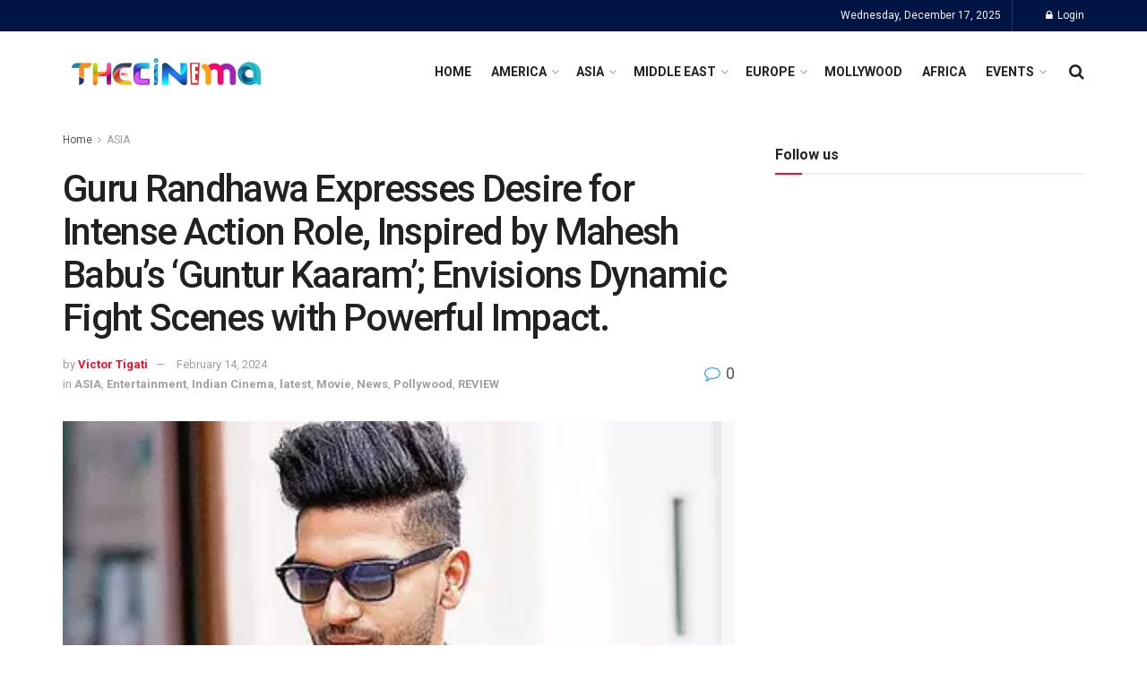

--- FILE ---
content_type: text/html; charset=UTF-8
request_url: https://thecinema.com/guru-randhawa-expresses-desire-for-intense-action-role-inspired-by-mahesh-babus-guntur-kaaram-envisions-dynamic-fight-scenes-with-powerful-impact/
body_size: 46491
content:
<!doctype html>
<!--[if lt IE 7]> <html class="no-js lt-ie9 lt-ie8 lt-ie7" lang="en-US" prefix="og: https://ogp.me/ns#"> <![endif]-->
<!--[if IE 7]>    <html class="no-js lt-ie9 lt-ie8" lang="en-US" prefix="og: https://ogp.me/ns#"> <![endif]-->
<!--[if IE 8]>    <html class="no-js lt-ie9" lang="en-US" prefix="og: https://ogp.me/ns#"> <![endif]-->
<!--[if IE 9]>    <html class="no-js lt-ie10" lang="en-US" prefix="og: https://ogp.me/ns#"> <![endif]-->
<!--[if gt IE 8]><!--> <html class="no-js" lang="en-US" prefix="og: https://ogp.me/ns#"> <!--<![endif]-->
<head>
    <meta http-equiv="Content-Type" content="text/html; charset=UTF-8" />
    <meta name='viewport' content='width=device-width, initial-scale=1, user-scalable=yes' />
    <link rel="profile" href="http://gmpg.org/xfn/11" />
    <link rel="pingback" href="https://thecinema.com/xmlrpc.php" />
    	<style>img:is([sizes="auto" i], [sizes^="auto," i]) { contain-intrinsic-size: 3000px 1500px }</style>
				<script type="text/javascript">
			  var jnews_ajax_url = '/?ajax-request=jnews'
			</script>
			<script type="text/javascript">;window.jnews=window.jnews||{},window.jnews.library=window.jnews.library||{},window.jnews.library=function(){"use strict";var e=this;e.win=window,e.doc=document,e.noop=function(){},e.globalBody=e.doc.getElementsByTagName("body")[0],e.globalBody=e.globalBody?e.globalBody:e.doc,e.win.jnewsDataStorage=e.win.jnewsDataStorage||{_storage:new WeakMap,put:function(e,t,n){this._storage.has(e)||this._storage.set(e,new Map),this._storage.get(e).set(t,n)},get:function(e,t){return this._storage.get(e).get(t)},has:function(e,t){return this._storage.has(e)&&this._storage.get(e).has(t)},remove:function(e,t){var n=this._storage.get(e).delete(t);return 0===!this._storage.get(e).size&&this._storage.delete(e),n}},e.windowWidth=function(){return e.win.innerWidth||e.docEl.clientWidth||e.globalBody.clientWidth},e.windowHeight=function(){return e.win.innerHeight||e.docEl.clientHeight||e.globalBody.clientHeight},e.requestAnimationFrame=e.win.requestAnimationFrame||e.win.webkitRequestAnimationFrame||e.win.mozRequestAnimationFrame||e.win.msRequestAnimationFrame||window.oRequestAnimationFrame||function(e){return setTimeout(e,1e3/60)},e.cancelAnimationFrame=e.win.cancelAnimationFrame||e.win.webkitCancelAnimationFrame||e.win.webkitCancelRequestAnimationFrame||e.win.mozCancelAnimationFrame||e.win.msCancelRequestAnimationFrame||e.win.oCancelRequestAnimationFrame||function(e){clearTimeout(e)},e.classListSupport="classList"in document.createElement("_"),e.hasClass=e.classListSupport?function(e,t){return e.classList.contains(t)}:function(e,t){return e.className.indexOf(t)>=0},e.addClass=e.classListSupport?function(t,n){e.hasClass(t,n)||t.classList.add(n)}:function(t,n){e.hasClass(t,n)||(t.className+=" "+n)},e.removeClass=e.classListSupport?function(t,n){e.hasClass(t,n)&&t.classList.remove(n)}:function(t,n){e.hasClass(t,n)&&(t.className=t.className.replace(n,""))},e.objKeys=function(e){var t=[];for(var n in e)Object.prototype.hasOwnProperty.call(e,n)&&t.push(n);return t},e.isObjectSame=function(e,t){var n=!0;return JSON.stringify(e)!==JSON.stringify(t)&&(n=!1),n},e.extend=function(){for(var e,t,n,o=arguments[0]||{},i=1,a=arguments.length;i<a;i++)if(null!==(e=arguments[i]))for(t in e)o!==(n=e[t])&&void 0!==n&&(o[t]=n);return o},e.dataStorage=e.win.jnewsDataStorage,e.isVisible=function(e){return 0!==e.offsetWidth&&0!==e.offsetHeight||e.getBoundingClientRect().length},e.getHeight=function(e){return e.offsetHeight||e.clientHeight||e.getBoundingClientRect().height},e.getWidth=function(e){return e.offsetWidth||e.clientWidth||e.getBoundingClientRect().width},e.supportsPassive=!1;try{var t=Object.defineProperty({},"passive",{get:function(){e.supportsPassive=!0}});"createEvent"in e.doc?e.win.addEventListener("test",null,t):"fireEvent"in e.doc&&e.win.attachEvent("test",null)}catch(e){}e.passiveOption=!!e.supportsPassive&&{passive:!0},e.setStorage=function(e,t){e="jnews-"+e;var n={expired:Math.floor(((new Date).getTime()+432e5)/1e3)};t=Object.assign(n,t);localStorage.setItem(e,JSON.stringify(t))},e.getStorage=function(e){e="jnews-"+e;var t=localStorage.getItem(e);return null!==t&&0<t.length?JSON.parse(localStorage.getItem(e)):{}},e.expiredStorage=function(){var t,n="jnews-";for(var o in localStorage)o.indexOf(n)>-1&&"undefined"!==(t=e.getStorage(o.replace(n,""))).expired&&t.expired<Math.floor((new Date).getTime()/1e3)&&localStorage.removeItem(o)},e.addEvents=function(t,n,o){for(var i in n){var a=["touchstart","touchmove"].indexOf(i)>=0&&!o&&e.passiveOption;"createEvent"in e.doc?t.addEventListener(i,n[i],a):"fireEvent"in e.doc&&t.attachEvent("on"+i,n[i])}},e.removeEvents=function(t,n){for(var o in n)"createEvent"in e.doc?t.removeEventListener(o,n[o]):"fireEvent"in e.doc&&t.detachEvent("on"+o,n[o])},e.triggerEvents=function(t,n,o){var i;o=o||{detail:null};return"createEvent"in e.doc?(!(i=e.doc.createEvent("CustomEvent")||new CustomEvent(n)).initCustomEvent||i.initCustomEvent(n,!0,!1,o),void t.dispatchEvent(i)):"fireEvent"in e.doc?((i=e.doc.createEventObject()).eventType=n,void t.fireEvent("on"+i.eventType,i)):void 0},e.getParents=function(t,n){void 0===n&&(n=e.doc);for(var o=[],i=t.parentNode,a=!1;!a;)if(i){var r=i;r.querySelectorAll(n).length?a=!0:(o.push(r),i=r.parentNode)}else o=[],a=!0;return o},e.forEach=function(e,t,n){for(var o=0,i=e.length;o<i;o++)t.call(n,e[o],o)},e.getText=function(e){return e.innerText||e.textContent},e.setText=function(e,t){var n="object"==typeof t?t.innerText||t.textContent:t;e.innerText&&(e.innerText=n),e.textContent&&(e.textContent=n)},e.httpBuildQuery=function(t){return e.objKeys(t).reduce(function t(n){var o=arguments.length>1&&void 0!==arguments[1]?arguments[1]:null;return function(i,a){var r=n[a];a=encodeURIComponent(a);var s=o?"".concat(o,"[").concat(a,"]"):a;return null==r||"function"==typeof r?(i.push("".concat(s,"=")),i):["number","boolean","string"].includes(typeof r)?(i.push("".concat(s,"=").concat(encodeURIComponent(r))),i):(i.push(e.objKeys(r).reduce(t(r,s),[]).join("&")),i)}}(t),[]).join("&")},e.get=function(t,n,o,i){return o="function"==typeof o?o:e.noop,e.ajax("GET",t,n,o,i)},e.post=function(t,n,o,i){return o="function"==typeof o?o:e.noop,e.ajax("POST",t,n,o,i)},e.ajax=function(t,n,o,i,a){var r=new XMLHttpRequest,s=n,c=e.httpBuildQuery(o);if(t=-1!=["GET","POST"].indexOf(t)?t:"GET",r.open(t,s+("GET"==t?"?"+c:""),!0),"POST"==t&&r.setRequestHeader("Content-type","application/x-www-form-urlencoded"),r.setRequestHeader("X-Requested-With","XMLHttpRequest"),r.onreadystatechange=function(){4===r.readyState&&200<=r.status&&300>r.status&&"function"==typeof i&&i.call(void 0,r.response)},void 0!==a&&!a){return{xhr:r,send:function(){r.send("POST"==t?c:null)}}}return r.send("POST"==t?c:null),{xhr:r}},e.scrollTo=function(t,n,o){function i(e,t,n){this.start=this.position(),this.change=e-this.start,this.currentTime=0,this.increment=20,this.duration=void 0===n?500:n,this.callback=t,this.finish=!1,this.animateScroll()}return Math.easeInOutQuad=function(e,t,n,o){return(e/=o/2)<1?n/2*e*e+t:-n/2*(--e*(e-2)-1)+t},i.prototype.stop=function(){this.finish=!0},i.prototype.move=function(t){e.doc.documentElement.scrollTop=t,e.globalBody.parentNode.scrollTop=t,e.globalBody.scrollTop=t},i.prototype.position=function(){return e.doc.documentElement.scrollTop||e.globalBody.parentNode.scrollTop||e.globalBody.scrollTop},i.prototype.animateScroll=function(){this.currentTime+=this.increment;var t=Math.easeInOutQuad(this.currentTime,this.start,this.change,this.duration);this.move(t),this.currentTime<this.duration&&!this.finish?e.requestAnimationFrame.call(e.win,this.animateScroll.bind(this)):this.callback&&"function"==typeof this.callback&&this.callback()},new i(t,n,o)},e.unwrap=function(t){var n,o=t;e.forEach(t,(function(e,t){n?n+=e:n=e})),o.replaceWith(n)},e.performance={start:function(e){performance.mark(e+"Start")},stop:function(e){performance.mark(e+"End"),performance.measure(e,e+"Start",e+"End")}},e.fps=function(){var t=0,n=0,o=0;!function(){var i=t=0,a=0,r=0,s=document.getElementById("fpsTable"),c=function(t){void 0===document.getElementsByTagName("body")[0]?e.requestAnimationFrame.call(e.win,(function(){c(t)})):document.getElementsByTagName("body")[0].appendChild(t)};null===s&&((s=document.createElement("div")).style.position="fixed",s.style.top="120px",s.style.left="10px",s.style.width="100px",s.style.height="20px",s.style.border="1px solid black",s.style.fontSize="11px",s.style.zIndex="100000",s.style.backgroundColor="white",s.id="fpsTable",c(s));var l=function(){o++,n=Date.now(),(a=(o/(r=(n-t)/1e3)).toPrecision(2))!=i&&(i=a,s.innerHTML=i+"fps"),1<r&&(t=n,o=0),e.requestAnimationFrame.call(e.win,l)};l()}()},e.instr=function(e,t){for(var n=0;n<t.length;n++)if(-1!==e.toLowerCase().indexOf(t[n].toLowerCase()))return!0},e.winLoad=function(t,n){function o(o){if("complete"===e.doc.readyState||"interactive"===e.doc.readyState)return!o||n?setTimeout(t,n||1):t(o),1}o()||e.addEvents(e.win,{load:o})},e.docReady=function(t,n){function o(o){if("complete"===e.doc.readyState||"interactive"===e.doc.readyState)return!o||n?setTimeout(t,n||1):t(o),1}o()||e.addEvents(e.doc,{DOMContentLoaded:o})},e.fireOnce=function(){e.docReady((function(){e.assets=e.assets||[],e.assets.length&&(e.boot(),e.load_assets())}),50)},e.boot=function(){e.length&&e.doc.querySelectorAll("style[media]").forEach((function(e){"not all"==e.getAttribute("media")&&e.removeAttribute("media")}))},e.create_js=function(t,n){var o=e.doc.createElement("script");switch(o.setAttribute("src",t),n){case"defer":o.setAttribute("defer",!0);break;case"async":o.setAttribute("async",!0);break;case"deferasync":o.setAttribute("defer",!0),o.setAttribute("async",!0)}e.globalBody.appendChild(o)},e.load_assets=function(){"object"==typeof e.assets&&e.forEach(e.assets.slice(0),(function(t,n){var o="";t.defer&&(o+="defer"),t.async&&(o+="async"),e.create_js(t.url,o);var i=e.assets.indexOf(t);i>-1&&e.assets.splice(i,1)})),e.assets=jnewsoption.au_scripts=window.jnewsads=[]},e.setCookie=function(e,t,n){var o="";if(n){var i=new Date;i.setTime(i.getTime()+24*n*60*60*1e3),o="; expires="+i.toUTCString()}document.cookie=e+"="+(t||"")+o+"; path=/"},e.getCookie=function(e){for(var t=e+"=",n=document.cookie.split(";"),o=0;o<n.length;o++){for(var i=n[o];" "==i.charAt(0);)i=i.substring(1,i.length);if(0==i.indexOf(t))return i.substring(t.length,i.length)}return null},e.eraseCookie=function(e){document.cookie=e+"=; Path=/; Expires=Thu, 01 Jan 1970 00:00:01 GMT;"},e.docReady((function(){e.globalBody=e.globalBody==e.doc?e.doc.getElementsByTagName("body")[0]:e.globalBody,e.globalBody=e.globalBody?e.globalBody:e.doc})),e.winLoad((function(){e.winLoad((function(){var t=!1;if(void 0!==window.jnewsadmin)if(void 0!==window.file_version_checker){var n=e.objKeys(window.file_version_checker);n.length?n.forEach((function(e){t||"10.0.4"===window.file_version_checker[e]||(t=!0)})):t=!0}else t=!0;t&&(window.jnewsHelper.getMessage(),window.jnewsHelper.getNotice())}),2500)}))},window.jnews.library=new window.jnews.library;</script><script type="module">;/*! instant.page v5.1.1 - (C) 2019-2020 Alexandre Dieulot - https://instant.page/license */
let t,e;const n=new Set,o=document.createElement("link"),i=o.relList&&o.relList.supports&&o.relList.supports("prefetch")&&window.IntersectionObserver&&"isIntersecting"in IntersectionObserverEntry.prototype,s="instantAllowQueryString"in document.body.dataset,a="instantAllowExternalLinks"in document.body.dataset,r="instantWhitelist"in document.body.dataset,c="instantMousedownShortcut"in document.body.dataset,d=1111;let l=65,u=!1,f=!1,m=!1;if("instantIntensity"in document.body.dataset){const t=document.body.dataset.instantIntensity;if("mousedown"==t.substr(0,9))u=!0,"mousedown-only"==t&&(f=!0);else if("viewport"==t.substr(0,8))navigator.connection&&(navigator.connection.saveData||navigator.connection.effectiveType&&navigator.connection.effectiveType.includes("2g"))||("viewport"==t?document.documentElement.clientWidth*document.documentElement.clientHeight<45e4&&(m=!0):"viewport-all"==t&&(m=!0));else{const e=parseInt(t);isNaN(e)||(l=e)}}if(i){const n={capture:!0,passive:!0};if(f||document.addEventListener("touchstart",(function(t){e=performance.now();const n=t.target.closest("a");h(n)&&v(n.href)}),n),u?c||document.addEventListener("mousedown",(function(t){const e=t.target.closest("a");h(e)&&v(e.href)}),n):document.addEventListener("mouseover",(function(n){if(performance.now()-e<d)return;if(!("closest"in n.target))return;const o=n.target.closest("a");h(o)&&(o.addEventListener("mouseout",p,{passive:!0}),t=setTimeout((()=>{v(o.href),t=void 0}),l))}),n),c&&document.addEventListener("mousedown",(function(t){if(performance.now()-e<d)return;const n=t.target.closest("a");if(t.which>1||t.metaKey||t.ctrlKey)return;if(!n)return;n.addEventListener("click",(function(t){1337!=t.detail&&t.preventDefault()}),{capture:!0,passive:!1,once:!0});const o=new MouseEvent("click",{view:window,bubbles:!0,cancelable:!1,detail:1337});n.dispatchEvent(o)}),n),m){let t;(t=window.requestIdleCallback?t=>{requestIdleCallback(t,{timeout:1500})}:t=>{t()})((()=>{const t=new IntersectionObserver((e=>{e.forEach((e=>{if(e.isIntersecting){const n=e.target;t.unobserve(n),v(n.href)}}))}));document.querySelectorAll("a").forEach((e=>{h(e)&&t.observe(e)}))}))}}function p(e){e.relatedTarget&&e.target.closest("a")==e.relatedTarget.closest("a")||t&&(clearTimeout(t),t=void 0)}function h(t){if(t&&t.href&&(!r||"instant"in t.dataset)&&(a||t.origin==location.origin||"instant"in t.dataset)&&["http:","https:"].includes(t.protocol)&&("http:"!=t.protocol||"https:"!=location.protocol)&&(s||!t.search||"instant"in t.dataset)&&!(t.hash&&t.pathname+t.search==location.pathname+location.search||"noInstant"in t.dataset))return!0}function v(t){if(n.has(t))return;const e=document.createElement("link");e.rel="prefetch",e.href=t,document.head.appendChild(e),n.add(t)}</script>
<!-- Search Engine Optimization by Rank Math - https://rankmath.com/ -->
<title>Guru Randhawa Expresses Desire for Intense Action Role, Inspired by Mahesh Babu&#039;s &#039;Guntur Kaaram&#039;; Envisions Dynamic Fight Scenes with Powerful Impact. - The Cinema - World Cinema News</title>
<meta name="description" content="In a recent exclusive interaction with ETimes, renowned musical artist Guru Randhawa, known for his global impact on Hindi and Punjabi music, shared his"/>
<meta name="robots" content="index, follow, max-snippet:-1, max-video-preview:-1, max-image-preview:large"/>
<link rel="canonical" href="https://thecinema.com/guru-randhawa-expresses-desire-for-intense-action-role-inspired-by-mahesh-babus-guntur-kaaram-envisions-dynamic-fight-scenes-with-powerful-impact/" />
<meta property="og:locale" content="en_US" />
<meta property="og:type" content="article" />
<meta property="og:title" content="Guru Randhawa Expresses Desire for Intense Action Role, Inspired by Mahesh Babu&#039;s &#039;Guntur Kaaram&#039;; Envisions Dynamic Fight Scenes with Powerful Impact. - The Cinema - World Cinema News" />
<meta property="og:description" content="In a recent exclusive interaction with ETimes, renowned musical artist Guru Randhawa, known for his global impact on Hindi and Punjabi music, shared his" />
<meta property="og:url" content="https://thecinema.com/guru-randhawa-expresses-desire-for-intense-action-role-inspired-by-mahesh-babus-guntur-kaaram-envisions-dynamic-fight-scenes-with-powerful-impact/" />
<meta property="og:site_name" content="The Cinema - World Cinema News" />
<meta property="article:section" content="ASIA" />
<meta property="og:updated_time" content="2024-02-14T18:28:17+05:30" />
<meta property="og:image" content="https://thecinema.com/wp-content/uploads/2024/02/Guru-Randhawa-.webp" />
<meta property="og:image:secure_url" content="https://thecinema.com/wp-content/uploads/2024/02/Guru-Randhawa-.webp" />
<meta property="og:image:width" content="400" />
<meta property="og:image:height" content="300" />
<meta property="og:image:alt" content="Guru Randhawa Expresses Desire for Intense Action Role, Inspired by Mahesh Babu&#8217;s &#8216;Guntur Kaaram&#8217;; Envisions Dynamic Fight Scenes with Powerful Impact." />
<meta property="og:image:type" content="image/webp" />
<meta property="article:published_time" content="2024-02-14T18:28:15+05:30" />
<meta property="article:modified_time" content="2024-02-14T18:28:17+05:30" />
<meta name="twitter:card" content="summary_large_image" />
<meta name="twitter:title" content="Guru Randhawa Expresses Desire for Intense Action Role, Inspired by Mahesh Babu&#039;s &#039;Guntur Kaaram&#039;; Envisions Dynamic Fight Scenes with Powerful Impact. - The Cinema - World Cinema News" />
<meta name="twitter:description" content="In a recent exclusive interaction with ETimes, renowned musical artist Guru Randhawa, known for his global impact on Hindi and Punjabi music, shared his" />
<meta name="twitter:image" content="https://thecinema.com/wp-content/uploads/2024/02/Guru-Randhawa-.webp" />
<meta name="twitter:label1" content="Written by" />
<meta name="twitter:data1" content="Victor Tigati" />
<meta name="twitter:label2" content="Time to read" />
<meta name="twitter:data2" content="1 minute" />
<script type="application/ld+json" class="rank-math-schema">{"@context":"https://schema.org","@graph":[{"@type":["Person","Organization"],"@id":"https://thecinema.com/#person","name":"The Cinema - World Cinema News"},{"@type":"WebSite","@id":"https://thecinema.com/#website","url":"https://thecinema.com","name":"The Cinema - World Cinema News","publisher":{"@id":"https://thecinema.com/#person"},"inLanguage":"en-US"},{"@type":"ImageObject","@id":"https://thecinema.com/wp-content/uploads/2024/02/Guru-Randhawa-.webp","url":"https://thecinema.com/wp-content/uploads/2024/02/Guru-Randhawa-.webp","width":"400","height":"300","inLanguage":"en-US"},{"@type":"WebPage","@id":"https://thecinema.com/guru-randhawa-expresses-desire-for-intense-action-role-inspired-by-mahesh-babus-guntur-kaaram-envisions-dynamic-fight-scenes-with-powerful-impact/#webpage","url":"https://thecinema.com/guru-randhawa-expresses-desire-for-intense-action-role-inspired-by-mahesh-babus-guntur-kaaram-envisions-dynamic-fight-scenes-with-powerful-impact/","name":"Guru Randhawa Expresses Desire for Intense Action Role, Inspired by Mahesh Babu&#039;s &#039;Guntur Kaaram&#039;; Envisions Dynamic Fight Scenes with Powerful Impact. - The Cinema - World Cinema News","datePublished":"2024-02-14T18:28:15+05:30","dateModified":"2024-02-14T18:28:17+05:30","isPartOf":{"@id":"https://thecinema.com/#website"},"primaryImageOfPage":{"@id":"https://thecinema.com/wp-content/uploads/2024/02/Guru-Randhawa-.webp"},"inLanguage":"en-US"},{"@type":"Person","@id":"https://thecinema.com/author/cliff/","name":"Victor Tigati","url":"https://thecinema.com/author/cliff/","image":{"@type":"ImageObject","@id":"https://secure.gravatar.com/avatar/fbc35dc164e232bc7ad7df19211e6884c22a83456b0eca51d8b3bff6ea8e6014?s=96&amp;d=mm&amp;r=g","url":"https://secure.gravatar.com/avatar/fbc35dc164e232bc7ad7df19211e6884c22a83456b0eca51d8b3bff6ea8e6014?s=96&amp;d=mm&amp;r=g","caption":"Victor Tigati","inLanguage":"en-US"}},{"@type":"BlogPosting","headline":"Guru Randhawa Expresses Desire for Intense Action Role, Inspired by Mahesh Babu&#039;s &#039;Guntur","datePublished":"2024-02-14T18:28:15+05:30","dateModified":"2024-02-14T18:28:17+05:30","articleSection":"ASIA, Entertainment, Indian Cinema, latest, Movie, News, Pollywood, REVIEW","author":{"@id":"https://thecinema.com/author/cliff/","name":"Victor Tigati"},"publisher":{"@id":"https://thecinema.com/#person"},"description":"In a recent exclusive interaction with ETimes, renowned musical artist Guru Randhawa, known for his global impact on Hindi and Punjabi music, shared his","name":"Guru Randhawa Expresses Desire for Intense Action Role, Inspired by Mahesh Babu&#039;s &#039;Guntur","@id":"https://thecinema.com/guru-randhawa-expresses-desire-for-intense-action-role-inspired-by-mahesh-babus-guntur-kaaram-envisions-dynamic-fight-scenes-with-powerful-impact/#richSnippet","isPartOf":{"@id":"https://thecinema.com/guru-randhawa-expresses-desire-for-intense-action-role-inspired-by-mahesh-babus-guntur-kaaram-envisions-dynamic-fight-scenes-with-powerful-impact/#webpage"},"image":{"@id":"https://thecinema.com/wp-content/uploads/2024/02/Guru-Randhawa-.webp"},"inLanguage":"en-US","mainEntityOfPage":{"@id":"https://thecinema.com/guru-randhawa-expresses-desire-for-intense-action-role-inspired-by-mahesh-babus-guntur-kaaram-envisions-dynamic-fight-scenes-with-powerful-impact/#webpage"}}]}</script>
<!-- /Rank Math WordPress SEO plugin -->

<link rel='dns-prefetch' href='//www.googletagmanager.com' />
<link rel='dns-prefetch' href='//fonts.googleapis.com' />
<link rel='preconnect' href='https://fonts.gstatic.com' />
<link rel="alternate" type="application/rss+xml" title="The Cinema - World Cinema News  &raquo; Feed" href="https://thecinema.com/feed/" />
<script type="text/javascript">
/* <![CDATA[ */
window._wpemojiSettings = {"baseUrl":"https:\/\/s.w.org\/images\/core\/emoji\/16.0.1\/72x72\/","ext":".png","svgUrl":"https:\/\/s.w.org\/images\/core\/emoji\/16.0.1\/svg\/","svgExt":".svg","source":{"concatemoji":"https:\/\/thecinema.com\/wp-includes\/js\/wp-emoji-release.min.js?ver=6.8.3"}};
/*! This file is auto-generated */
!function(s,n){var o,i,e;function c(e){try{var t={supportTests:e,timestamp:(new Date).valueOf()};sessionStorage.setItem(o,JSON.stringify(t))}catch(e){}}function p(e,t,n){e.clearRect(0,0,e.canvas.width,e.canvas.height),e.fillText(t,0,0);var t=new Uint32Array(e.getImageData(0,0,e.canvas.width,e.canvas.height).data),a=(e.clearRect(0,0,e.canvas.width,e.canvas.height),e.fillText(n,0,0),new Uint32Array(e.getImageData(0,0,e.canvas.width,e.canvas.height).data));return t.every(function(e,t){return e===a[t]})}function u(e,t){e.clearRect(0,0,e.canvas.width,e.canvas.height),e.fillText(t,0,0);for(var n=e.getImageData(16,16,1,1),a=0;a<n.data.length;a++)if(0!==n.data[a])return!1;return!0}function f(e,t,n,a){switch(t){case"flag":return n(e,"\ud83c\udff3\ufe0f\u200d\u26a7\ufe0f","\ud83c\udff3\ufe0f\u200b\u26a7\ufe0f")?!1:!n(e,"\ud83c\udde8\ud83c\uddf6","\ud83c\udde8\u200b\ud83c\uddf6")&&!n(e,"\ud83c\udff4\udb40\udc67\udb40\udc62\udb40\udc65\udb40\udc6e\udb40\udc67\udb40\udc7f","\ud83c\udff4\u200b\udb40\udc67\u200b\udb40\udc62\u200b\udb40\udc65\u200b\udb40\udc6e\u200b\udb40\udc67\u200b\udb40\udc7f");case"emoji":return!a(e,"\ud83e\udedf")}return!1}function g(e,t,n,a){var r="undefined"!=typeof WorkerGlobalScope&&self instanceof WorkerGlobalScope?new OffscreenCanvas(300,150):s.createElement("canvas"),o=r.getContext("2d",{willReadFrequently:!0}),i=(o.textBaseline="top",o.font="600 32px Arial",{});return e.forEach(function(e){i[e]=t(o,e,n,a)}),i}function t(e){var t=s.createElement("script");t.src=e,t.defer=!0,s.head.appendChild(t)}"undefined"!=typeof Promise&&(o="wpEmojiSettingsSupports",i=["flag","emoji"],n.supports={everything:!0,everythingExceptFlag:!0},e=new Promise(function(e){s.addEventListener("DOMContentLoaded",e,{once:!0})}),new Promise(function(t){var n=function(){try{var e=JSON.parse(sessionStorage.getItem(o));if("object"==typeof e&&"number"==typeof e.timestamp&&(new Date).valueOf()<e.timestamp+604800&&"object"==typeof e.supportTests)return e.supportTests}catch(e){}return null}();if(!n){if("undefined"!=typeof Worker&&"undefined"!=typeof OffscreenCanvas&&"undefined"!=typeof URL&&URL.createObjectURL&&"undefined"!=typeof Blob)try{var e="postMessage("+g.toString()+"("+[JSON.stringify(i),f.toString(),p.toString(),u.toString()].join(",")+"));",a=new Blob([e],{type:"text/javascript"}),r=new Worker(URL.createObjectURL(a),{name:"wpTestEmojiSupports"});return void(r.onmessage=function(e){c(n=e.data),r.terminate(),t(n)})}catch(e){}c(n=g(i,f,p,u))}t(n)}).then(function(e){for(var t in e)n.supports[t]=e[t],n.supports.everything=n.supports.everything&&n.supports[t],"flag"!==t&&(n.supports.everythingExceptFlag=n.supports.everythingExceptFlag&&n.supports[t]);n.supports.everythingExceptFlag=n.supports.everythingExceptFlag&&!n.supports.flag,n.DOMReady=!1,n.readyCallback=function(){n.DOMReady=!0}}).then(function(){return e}).then(function(){var e;n.supports.everything||(n.readyCallback(),(e=n.source||{}).concatemoji?t(e.concatemoji):e.wpemoji&&e.twemoji&&(t(e.twemoji),t(e.wpemoji)))}))}((window,document),window._wpemojiSettings);
/* ]]> */
</script>
<!-- thecinema.com is managing ads with Advanced Ads 2.0.13 – https://wpadvancedads.com/ --><!--noptimize--><script id="theci-ready">
			window.advanced_ads_ready=function(e,a){a=a||"complete";var d=function(e){return"interactive"===a?"loading"!==e:"complete"===e};d(document.readyState)?e():document.addEventListener("readystatechange",(function(a){d(a.target.readyState)&&e()}),{once:"interactive"===a})},window.advanced_ads_ready_queue=window.advanced_ads_ready_queue||[];		</script>
		<!--/noptimize--><style id='wp-emoji-styles-inline-css' type='text/css'>

	img.wp-smiley, img.emoji {
		display: inline !important;
		border: none !important;
		box-shadow: none !important;
		height: 1em !important;
		width: 1em !important;
		margin: 0 0.07em !important;
		vertical-align: -0.1em !important;
		background: none !important;
		padding: 0 !important;
	}
</style>
<link rel='stylesheet' id='wp-block-library-css' href='https://thecinema.com/wp-includes/css/dist/block-library/style.min.css?ver=6.8.3' type='text/css' media='all' />
<style id='classic-theme-styles-inline-css' type='text/css'>
/*! This file is auto-generated */
.wp-block-button__link{color:#fff;background-color:#32373c;border-radius:9999px;box-shadow:none;text-decoration:none;padding:calc(.667em + 2px) calc(1.333em + 2px);font-size:1.125em}.wp-block-file__button{background:#32373c;color:#fff;text-decoration:none}
</style>
<style id='global-styles-inline-css' type='text/css'>
:root{--wp--preset--aspect-ratio--square: 1;--wp--preset--aspect-ratio--4-3: 4/3;--wp--preset--aspect-ratio--3-4: 3/4;--wp--preset--aspect-ratio--3-2: 3/2;--wp--preset--aspect-ratio--2-3: 2/3;--wp--preset--aspect-ratio--16-9: 16/9;--wp--preset--aspect-ratio--9-16: 9/16;--wp--preset--color--black: #000000;--wp--preset--color--cyan-bluish-gray: #abb8c3;--wp--preset--color--white: #ffffff;--wp--preset--color--pale-pink: #f78da7;--wp--preset--color--vivid-red: #cf2e2e;--wp--preset--color--luminous-vivid-orange: #ff6900;--wp--preset--color--luminous-vivid-amber: #fcb900;--wp--preset--color--light-green-cyan: #7bdcb5;--wp--preset--color--vivid-green-cyan: #00d084;--wp--preset--color--pale-cyan-blue: #8ed1fc;--wp--preset--color--vivid-cyan-blue: #0693e3;--wp--preset--color--vivid-purple: #9b51e0;--wp--preset--gradient--vivid-cyan-blue-to-vivid-purple: linear-gradient(135deg,rgba(6,147,227,1) 0%,rgb(155,81,224) 100%);--wp--preset--gradient--light-green-cyan-to-vivid-green-cyan: linear-gradient(135deg,rgb(122,220,180) 0%,rgb(0,208,130) 100%);--wp--preset--gradient--luminous-vivid-amber-to-luminous-vivid-orange: linear-gradient(135deg,rgba(252,185,0,1) 0%,rgba(255,105,0,1) 100%);--wp--preset--gradient--luminous-vivid-orange-to-vivid-red: linear-gradient(135deg,rgba(255,105,0,1) 0%,rgb(207,46,46) 100%);--wp--preset--gradient--very-light-gray-to-cyan-bluish-gray: linear-gradient(135deg,rgb(238,238,238) 0%,rgb(169,184,195) 100%);--wp--preset--gradient--cool-to-warm-spectrum: linear-gradient(135deg,rgb(74,234,220) 0%,rgb(151,120,209) 20%,rgb(207,42,186) 40%,rgb(238,44,130) 60%,rgb(251,105,98) 80%,rgb(254,248,76) 100%);--wp--preset--gradient--blush-light-purple: linear-gradient(135deg,rgb(255,206,236) 0%,rgb(152,150,240) 100%);--wp--preset--gradient--blush-bordeaux: linear-gradient(135deg,rgb(254,205,165) 0%,rgb(254,45,45) 50%,rgb(107,0,62) 100%);--wp--preset--gradient--luminous-dusk: linear-gradient(135deg,rgb(255,203,112) 0%,rgb(199,81,192) 50%,rgb(65,88,208) 100%);--wp--preset--gradient--pale-ocean: linear-gradient(135deg,rgb(255,245,203) 0%,rgb(182,227,212) 50%,rgb(51,167,181) 100%);--wp--preset--gradient--electric-grass: linear-gradient(135deg,rgb(202,248,128) 0%,rgb(113,206,126) 100%);--wp--preset--gradient--midnight: linear-gradient(135deg,rgb(2,3,129) 0%,rgb(40,116,252) 100%);--wp--preset--font-size--small: 13px;--wp--preset--font-size--medium: 20px;--wp--preset--font-size--large: 36px;--wp--preset--font-size--x-large: 42px;--wp--preset--spacing--20: 0.44rem;--wp--preset--spacing--30: 0.67rem;--wp--preset--spacing--40: 1rem;--wp--preset--spacing--50: 1.5rem;--wp--preset--spacing--60: 2.25rem;--wp--preset--spacing--70: 3.38rem;--wp--preset--spacing--80: 5.06rem;--wp--preset--shadow--natural: 6px 6px 9px rgba(0, 0, 0, 0.2);--wp--preset--shadow--deep: 12px 12px 50px rgba(0, 0, 0, 0.4);--wp--preset--shadow--sharp: 6px 6px 0px rgba(0, 0, 0, 0.2);--wp--preset--shadow--outlined: 6px 6px 0px -3px rgba(255, 255, 255, 1), 6px 6px rgba(0, 0, 0, 1);--wp--preset--shadow--crisp: 6px 6px 0px rgba(0, 0, 0, 1);}:where(.is-layout-flex){gap: 0.5em;}:where(.is-layout-grid){gap: 0.5em;}body .is-layout-flex{display: flex;}.is-layout-flex{flex-wrap: wrap;align-items: center;}.is-layout-flex > :is(*, div){margin: 0;}body .is-layout-grid{display: grid;}.is-layout-grid > :is(*, div){margin: 0;}:where(.wp-block-columns.is-layout-flex){gap: 2em;}:where(.wp-block-columns.is-layout-grid){gap: 2em;}:where(.wp-block-post-template.is-layout-flex){gap: 1.25em;}:where(.wp-block-post-template.is-layout-grid){gap: 1.25em;}.has-black-color{color: var(--wp--preset--color--black) !important;}.has-cyan-bluish-gray-color{color: var(--wp--preset--color--cyan-bluish-gray) !important;}.has-white-color{color: var(--wp--preset--color--white) !important;}.has-pale-pink-color{color: var(--wp--preset--color--pale-pink) !important;}.has-vivid-red-color{color: var(--wp--preset--color--vivid-red) !important;}.has-luminous-vivid-orange-color{color: var(--wp--preset--color--luminous-vivid-orange) !important;}.has-luminous-vivid-amber-color{color: var(--wp--preset--color--luminous-vivid-amber) !important;}.has-light-green-cyan-color{color: var(--wp--preset--color--light-green-cyan) !important;}.has-vivid-green-cyan-color{color: var(--wp--preset--color--vivid-green-cyan) !important;}.has-pale-cyan-blue-color{color: var(--wp--preset--color--pale-cyan-blue) !important;}.has-vivid-cyan-blue-color{color: var(--wp--preset--color--vivid-cyan-blue) !important;}.has-vivid-purple-color{color: var(--wp--preset--color--vivid-purple) !important;}.has-black-background-color{background-color: var(--wp--preset--color--black) !important;}.has-cyan-bluish-gray-background-color{background-color: var(--wp--preset--color--cyan-bluish-gray) !important;}.has-white-background-color{background-color: var(--wp--preset--color--white) !important;}.has-pale-pink-background-color{background-color: var(--wp--preset--color--pale-pink) !important;}.has-vivid-red-background-color{background-color: var(--wp--preset--color--vivid-red) !important;}.has-luminous-vivid-orange-background-color{background-color: var(--wp--preset--color--luminous-vivid-orange) !important;}.has-luminous-vivid-amber-background-color{background-color: var(--wp--preset--color--luminous-vivid-amber) !important;}.has-light-green-cyan-background-color{background-color: var(--wp--preset--color--light-green-cyan) !important;}.has-vivid-green-cyan-background-color{background-color: var(--wp--preset--color--vivid-green-cyan) !important;}.has-pale-cyan-blue-background-color{background-color: var(--wp--preset--color--pale-cyan-blue) !important;}.has-vivid-cyan-blue-background-color{background-color: var(--wp--preset--color--vivid-cyan-blue) !important;}.has-vivid-purple-background-color{background-color: var(--wp--preset--color--vivid-purple) !important;}.has-black-border-color{border-color: var(--wp--preset--color--black) !important;}.has-cyan-bluish-gray-border-color{border-color: var(--wp--preset--color--cyan-bluish-gray) !important;}.has-white-border-color{border-color: var(--wp--preset--color--white) !important;}.has-pale-pink-border-color{border-color: var(--wp--preset--color--pale-pink) !important;}.has-vivid-red-border-color{border-color: var(--wp--preset--color--vivid-red) !important;}.has-luminous-vivid-orange-border-color{border-color: var(--wp--preset--color--luminous-vivid-orange) !important;}.has-luminous-vivid-amber-border-color{border-color: var(--wp--preset--color--luminous-vivid-amber) !important;}.has-light-green-cyan-border-color{border-color: var(--wp--preset--color--light-green-cyan) !important;}.has-vivid-green-cyan-border-color{border-color: var(--wp--preset--color--vivid-green-cyan) !important;}.has-pale-cyan-blue-border-color{border-color: var(--wp--preset--color--pale-cyan-blue) !important;}.has-vivid-cyan-blue-border-color{border-color: var(--wp--preset--color--vivid-cyan-blue) !important;}.has-vivid-purple-border-color{border-color: var(--wp--preset--color--vivid-purple) !important;}.has-vivid-cyan-blue-to-vivid-purple-gradient-background{background: var(--wp--preset--gradient--vivid-cyan-blue-to-vivid-purple) !important;}.has-light-green-cyan-to-vivid-green-cyan-gradient-background{background: var(--wp--preset--gradient--light-green-cyan-to-vivid-green-cyan) !important;}.has-luminous-vivid-amber-to-luminous-vivid-orange-gradient-background{background: var(--wp--preset--gradient--luminous-vivid-amber-to-luminous-vivid-orange) !important;}.has-luminous-vivid-orange-to-vivid-red-gradient-background{background: var(--wp--preset--gradient--luminous-vivid-orange-to-vivid-red) !important;}.has-very-light-gray-to-cyan-bluish-gray-gradient-background{background: var(--wp--preset--gradient--very-light-gray-to-cyan-bluish-gray) !important;}.has-cool-to-warm-spectrum-gradient-background{background: var(--wp--preset--gradient--cool-to-warm-spectrum) !important;}.has-blush-light-purple-gradient-background{background: var(--wp--preset--gradient--blush-light-purple) !important;}.has-blush-bordeaux-gradient-background{background: var(--wp--preset--gradient--blush-bordeaux) !important;}.has-luminous-dusk-gradient-background{background: var(--wp--preset--gradient--luminous-dusk) !important;}.has-pale-ocean-gradient-background{background: var(--wp--preset--gradient--pale-ocean) !important;}.has-electric-grass-gradient-background{background: var(--wp--preset--gradient--electric-grass) !important;}.has-midnight-gradient-background{background: var(--wp--preset--gradient--midnight) !important;}.has-small-font-size{font-size: var(--wp--preset--font-size--small) !important;}.has-medium-font-size{font-size: var(--wp--preset--font-size--medium) !important;}.has-large-font-size{font-size: var(--wp--preset--font-size--large) !important;}.has-x-large-font-size{font-size: var(--wp--preset--font-size--x-large) !important;}
:where(.wp-block-post-template.is-layout-flex){gap: 1.25em;}:where(.wp-block-post-template.is-layout-grid){gap: 1.25em;}
:where(.wp-block-columns.is-layout-flex){gap: 2em;}:where(.wp-block-columns.is-layout-grid){gap: 2em;}
:root :where(.wp-block-pullquote){font-size: 1.5em;line-height: 1.6;}
</style>
<link rel='stylesheet' id='elementor-frontend-css' href='https://thecinema.com/wp-content/plugins/elementor/assets/css/frontend.min.css?ver=3.33.4' type='text/css' media='all' />
<link rel='stylesheet' id='jeg_customizer_font-css' href='//fonts.googleapis.com/css?family=Roboto%3Aregular%2C500%2C700%2C500%2Cregular&#038;display=swap&#038;ver=1.3.0' type='text/css' media='all' />
<link rel='stylesheet' id='jnews-frontend-css' href='https://thecinema.com/wp-content/themes/jnews/assets/dist/frontend.min.css?ver=11.1.3' type='text/css' media='all' />
<link rel='stylesheet' id='jnews-elementor-css' href='https://thecinema.com/wp-content/themes/jnews/assets/css/elementor-frontend.css?ver=11.1.3' type='text/css' media='all' />
<link rel='stylesheet' id='jnews-style-css' href='https://thecinema.com/wp-content/themes/jnews/style.css?ver=11.1.3' type='text/css' media='all' />
<link rel='stylesheet' id='jnews-darkmode-css' href='https://thecinema.com/wp-content/themes/jnews/assets/css/darkmode.css?ver=11.1.3' type='text/css' media='all' />
<link rel='stylesheet' id='jnews-social-login-style-css' href='https://thecinema.com/wp-content/plugins/jnews-social-login/assets/css/plugin.css?ver=11.0.2' type='text/css' media='all' />
<link rel='stylesheet' id='jnews-select-share-css' href='https://thecinema.com/wp-content/plugins/jnews-social-share/assets/css/plugin.css' type='text/css' media='all' />
<link rel='stylesheet' id='jnews-weather-style-css' href='https://thecinema.com/wp-content/plugins/jnews-weather/assets/css/plugin.css?ver=11.0.1' type='text/css' media='all' />
<script type="text/javascript" src="https://thecinema.com/wp-includes/js/jquery/jquery.min.js?ver=3.7.1" id="jquery-core-js"></script>
<script type="text/javascript" src="https://thecinema.com/wp-includes/js/jquery/jquery-migrate.min.js?ver=3.4.1" id="jquery-migrate-js"></script>

<!-- Google tag (gtag.js) snippet added by Site Kit -->
<!-- Google Analytics snippet added by Site Kit -->
<script type="text/javascript" src="https://www.googletagmanager.com/gtag/js?id=GT-M6JGCRF4" id="google_gtagjs-js" async></script>
<script type="text/javascript" id="google_gtagjs-js-after">
/* <![CDATA[ */
window.dataLayer = window.dataLayer || [];function gtag(){dataLayer.push(arguments);}
gtag("set","linker",{"domains":["thecinema.com"]});
gtag("js", new Date());
gtag("set", "developer_id.dZTNiMT", true);
gtag("config", "GT-M6JGCRF4");
 window._googlesitekit = window._googlesitekit || {}; window._googlesitekit.throttledEvents = []; window._googlesitekit.gtagEvent = (name, data) => { var key = JSON.stringify( { name, data } ); if ( !! window._googlesitekit.throttledEvents[ key ] ) { return; } window._googlesitekit.throttledEvents[ key ] = true; setTimeout( () => { delete window._googlesitekit.throttledEvents[ key ]; }, 5 ); gtag( "event", name, { ...data, event_source: "site-kit" } ); }; 
/* ]]> */
</script>
<link rel="https://api.w.org/" href="https://thecinema.com/wp-json/" /><link rel="alternate" title="JSON" type="application/json" href="https://thecinema.com/wp-json/wp/v2/posts/5967" /><link rel="EditURI" type="application/rsd+xml" title="RSD" href="https://thecinema.com/xmlrpc.php?rsd" />
<meta name="generator" content="WordPress 6.8.3" />
<link rel='shortlink' href='https://thecinema.com/?p=5967' />
<link rel="alternate" title="oEmbed (JSON)" type="application/json+oembed" href="https://thecinema.com/wp-json/oembed/1.0/embed?url=https%3A%2F%2Fthecinema.com%2Fguru-randhawa-expresses-desire-for-intense-action-role-inspired-by-mahesh-babus-guntur-kaaram-envisions-dynamic-fight-scenes-with-powerful-impact%2F" />
<link rel="alternate" title="oEmbed (XML)" type="text/xml+oembed" href="https://thecinema.com/wp-json/oembed/1.0/embed?url=https%3A%2F%2Fthecinema.com%2Fguru-randhawa-expresses-desire-for-intense-action-role-inspired-by-mahesh-babus-guntur-kaaram-envisions-dynamic-fight-scenes-with-powerful-impact%2F&#038;format=xml" />
<meta name="generator" content="Site Kit by Google 1.160.0" />		<script type="text/javascript">
			var _statcounter = _statcounter || [];
			_statcounter.push({"tags": {"author": "cliff"}});
		</script>
		<meta name="google-site-verification" content="cIBhG6LfGK8HdOehdU2LfmWM7r7ues_CpH-CcQXHgr4">
<!-- Google AdSense meta tags added by Site Kit -->
<meta name="google-adsense-platform-account" content="ca-host-pub-2644536267352236">
<meta name="google-adsense-platform-domain" content="sitekit.withgoogle.com">
<!-- End Google AdSense meta tags added by Site Kit -->
<meta name="generator" content="Elementor 3.33.4; features: additional_custom_breakpoints; settings: css_print_method-external, google_font-enabled, font_display-swap">
			<style>
				.e-con.e-parent:nth-of-type(n+4):not(.e-lazyloaded):not(.e-no-lazyload),
				.e-con.e-parent:nth-of-type(n+4):not(.e-lazyloaded):not(.e-no-lazyload) * {
					background-image: none !important;
				}
				@media screen and (max-height: 1024px) {
					.e-con.e-parent:nth-of-type(n+3):not(.e-lazyloaded):not(.e-no-lazyload),
					.e-con.e-parent:nth-of-type(n+3):not(.e-lazyloaded):not(.e-no-lazyload) * {
						background-image: none !important;
					}
				}
				@media screen and (max-height: 640px) {
					.e-con.e-parent:nth-of-type(n+2):not(.e-lazyloaded):not(.e-no-lazyload),
					.e-con.e-parent:nth-of-type(n+2):not(.e-lazyloaded):not(.e-no-lazyload) * {
						background-image: none !important;
					}
				}
			</style>
			<script type='application/ld+json'>{"@context":"http:\/\/schema.org","@type":"Organization","@id":"https:\/\/thecinema.com\/#organization","url":"https:\/\/thecinema.com\/","name":"","logo":{"@type":"ImageObject","url":""},"sameAs":["http:\/\/facebook.com","http:\/\/twitter.com","https:\/\/plus.google.com\/+Jegtheme","http:\/\/youtube.com","http:\/\/jnews.jegtheme.com\/default\/feed\/"]}</script>
<script type='application/ld+json'>{"@context":"http:\/\/schema.org","@type":"WebSite","@id":"https:\/\/thecinema.com\/#website","url":"https:\/\/thecinema.com\/","name":"","potentialAction":{"@type":"SearchAction","target":"https:\/\/thecinema.com\/?s={search_term_string}","query-input":"required name=search_term_string"}}</script>
<link rel="icon" href="https://thecinema.com/wp-content/uploads/2023/10/cropped-fav-32x32.png" sizes="32x32" />
<link rel="icon" href="https://thecinema.com/wp-content/uploads/2023/10/cropped-fav-192x192.png" sizes="192x192" />
<link rel="apple-touch-icon" href="https://thecinema.com/wp-content/uploads/2023/10/cropped-fav-180x180.png" />
<meta name="msapplication-TileImage" content="https://thecinema.com/wp-content/uploads/2023/10/cropped-fav-270x270.png" />
<style id="jeg_dynamic_css" type="text/css" data-type="jeg_custom-css">.jeg_topbar .jeg_nav_row, .jeg_topbar .jeg_search_no_expand .jeg_search_input { line-height : 35px; } .jeg_topbar .jeg_nav_row, .jeg_topbar .jeg_nav_icon { height : 35px; } .jeg_topbar, .jeg_topbar.dark, .jeg_topbar.custom { background : #001544; } .jeg_midbar { height : 90px; } .jeg_header .jeg_bottombar, .jeg_header .jeg_bottombar.jeg_navbar_dark, .jeg_bottombar.jeg_navbar_boxed .jeg_nav_row, .jeg_bottombar.jeg_navbar_dark.jeg_navbar_boxed .jeg_nav_row { border-top-width : 0px; } .jeg_mobile_bottombar { height : 93px; line-height : 93px; } .jeg_header .socials_widget > a > i.fa:before { color : #ffffff; } .jeg_header .socials_widget.nobg > a > i > span.jeg-icon svg { fill : #ffffff; } .jeg_header .socials_widget.nobg > a > span.jeg-icon svg { fill : #ffffff; } .jeg_header .socials_widget > a > span.jeg-icon svg { fill : #ffffff; } .jeg_header .socials_widget > a > i > span.jeg-icon svg { fill : #ffffff; } .jeg_footer_content,.jeg_footer.dark .jeg_footer_content { background-color : #001544; } body,input,textarea,select,.chosen-container-single .chosen-single,.btn,.button { font-family: Roboto,Helvetica,Arial,sans-serif; } .jeg_post_title, .entry-header .jeg_post_title, .jeg_single_tpl_2 .entry-header .jeg_post_title, .jeg_single_tpl_3 .entry-header .jeg_post_title, .jeg_single_tpl_6 .entry-header .jeg_post_title, .jeg_content .jeg_custom_title_wrapper .jeg_post_title { font-family: Roboto,Helvetica,Arial,sans-serif;font-weight : 500; font-style : normal;  } .jeg_post_excerpt p, .content-inner p { font-family: Roboto,Helvetica,Arial,sans-serif;font-weight : 400; font-style : normal;  } </style><style type="text/css">
					.no_thumbnail .jeg_thumb,
					.thumbnail-container.no_thumbnail {
					    display: none !important;
					}
					.jeg_search_result .jeg_pl_xs_3.no_thumbnail .jeg_postblock_content,
					.jeg_sidefeed .jeg_pl_xs_3.no_thumbnail .jeg_postblock_content,
					.jeg_pl_sm.no_thumbnail .jeg_postblock_content {
					    margin-left: 0;
					}
					.jeg_postblock_11 .no_thumbnail .jeg_postblock_content,
					.jeg_postblock_12 .no_thumbnail .jeg_postblock_content,
					.jeg_postblock_12.jeg_col_3o3 .no_thumbnail .jeg_postblock_content  {
					    margin-top: 0;
					}
					.jeg_postblock_15 .jeg_pl_md_box.no_thumbnail .jeg_postblock_content,
					.jeg_postblock_19 .jeg_pl_md_box.no_thumbnail .jeg_postblock_content,
					.jeg_postblock_24 .jeg_pl_md_box.no_thumbnail .jeg_postblock_content,
					.jeg_sidefeed .jeg_pl_md_box .jeg_postblock_content {
					    position: relative;
					}
					.jeg_postblock_carousel_2 .no_thumbnail .jeg_post_title a,
					.jeg_postblock_carousel_2 .no_thumbnail .jeg_post_title a:hover,
					.jeg_postblock_carousel_2 .no_thumbnail .jeg_post_meta .fa {
					    color: #212121 !important;
					} 
					.jnews-dark-mode .jeg_postblock_carousel_2 .no_thumbnail .jeg_post_title a,
					.jnews-dark-mode .jeg_postblock_carousel_2 .no_thumbnail .jeg_post_title a:hover,
					.jnews-dark-mode .jeg_postblock_carousel_2 .no_thumbnail .jeg_post_meta .fa {
					    color: #fff !important;
					} 
				</style>		<style type="text/css" id="wp-custom-css">
			.jeg_mobile_logo img {
    width: auto;
    max-height: 100px;
}

.lazyloaded, .thumbnail-background>div.lazyloaded {
    opacity: 1!important;
    transition: opacity .4s ease;
    padding-right: 15px;
	padding-left: -15px;
}		</style>
		</head>
<body class="wp-singular post-template-default single single-post postid-5967 single-format-standard wp-embed-responsive wp-theme-jnews jeg_toggle_light jeg_single_tpl_1 jnews jsc_normal elementor-default elementor-kit-7 aa-prefix-theci-">

    
    
    <div data-rocket-location-hash="8fa763ee20935b6aebfbc8ae3c22c68d" class="jeg_ad jeg_ad_top jnews_header_top_ads">
        <div class='ads-wrapper  '></div>    </div>

    <!-- The Main Wrapper
    ============================================= -->
    <div data-rocket-location-hash="8202376f741a550a4f2e0bf8bbf43558" class="jeg_viewport">

        
        <div data-rocket-location-hash="b432fedeadd0b76c72d555dfe58de05c" class="jeg_header_wrapper">
            <div data-rocket-location-hash="5b0fec5f8d136b6736cdec4976d96f39" class="jeg_header_instagram_wrapper">
    </div>

<!-- HEADER -->
<div data-rocket-location-hash="56ab5a17476a67d799e76c13e7591ac0" class="jeg_header normal">
    <div class="jeg_topbar jeg_container jeg_navbar_wrapper dark">
    <div class="container">
        <div class="jeg_nav_row">
            
                <div class="jeg_nav_col jeg_nav_left  jeg_nav_grow">
                    <div class="item_wrap jeg_nav_alignleft">
                        <div class="jeg_nav_item">
	</div>                    </div>
                </div>

                
                <div class="jeg_nav_col jeg_nav_center  jeg_nav_normal">
                    <div class="item_wrap jeg_nav_aligncenter">
                                            </div>
                </div>

                
                <div class="jeg_nav_col jeg_nav_right  jeg_nav_normal">
                    <div class="item_wrap jeg_nav_alignright">
                        <div class="jeg_nav_item jeg_top_date">
    Wednesday, December 17, 2025</div><div class="jeg_nav_item jnews_header_topbar_weather">
    </div><div class="jeg_nav_item jeg_nav_account">
    <ul class="jeg_accountlink jeg_menu">
        <li><a href="#jeg_loginform" class="jeg_popuplink"><i class="fa fa-lock"></i> Login</a></li>    </ul>
</div>                    </div>
                </div>

                        </div>
    </div>
</div><!-- /.jeg_container --><div class="jeg_midbar jeg_container jeg_navbar_wrapper normal">
    <div class="container">
        <div class="jeg_nav_row">
            
                <div class="jeg_nav_col jeg_nav_left jeg_nav_normal">
                    <div class="item_wrap jeg_nav_alignleft">
                        <div class="jeg_nav_item jeg_logo jeg_desktop_logo">
			<div class="site-title">
			<a href="https://thecinema.com/" style="padding: 0 0 0 0;">
				<img class='jeg_logo_img' src="https://thecinema.com/wp-content/uploads/2025/01/THE-CINEMA-LOGO.jpg" srcset="https://thecinema.com/wp-content/uploads/2025/01/THE-CINEMA-LOGO.jpg 1x, https://thecinema.com/wp-content/uploads/2025/01/THE-CINEMA-LOGO.jpg 2x" alt="The Cinema"data-light-src="https://thecinema.com/wp-content/uploads/2025/01/THE-CINEMA-LOGO.jpg" data-light-srcset="https://thecinema.com/wp-content/uploads/2025/01/THE-CINEMA-LOGO.jpg 1x, https://thecinema.com/wp-content/uploads/2025/01/THE-CINEMA-LOGO.jpg 2x" data-dark-src="https://thecinema.com/wp-content/uploads/2025/01/THE-CINEMA-LOGO.jpg" data-dark-srcset="https://thecinema.com/wp-content/uploads/2025/01/THE-CINEMA-LOGO.jpg 1x, https://thecinema.com/wp-content/uploads/2025/01/THE-CINEMA-LOGO.jpg 2x">			</a>
		</div>
	</div>
                    </div>
                </div>

                
                <div class="jeg_nav_col jeg_nav_center jeg_nav_normal">
                    <div class="item_wrap jeg_nav_aligncenter">
                                            </div>
                </div>

                
                <div class="jeg_nav_col jeg_nav_right jeg_nav_grow">
                    <div class="item_wrap jeg_nav_alignright">
                        <div class="jeg_nav_item jeg_main_menu_wrapper">
<div class="jeg_mainmenu_wrap"><ul class="jeg_menu jeg_main_menu jeg_menu_style_1" data-animation="animate"><li id="menu-item-118" class="menu-item menu-item-type-post_type menu-item-object-page menu-item-home menu-item-118 bgnav" data-item-row="default" ><a href="https://thecinema.com/">Home</a></li>
<li id="menu-item-162" class="menu-item menu-item-type-taxonomy menu-item-object-category menu-item-has-children menu-item-162 bgnav jeg_megamenu category_1" data-number="9"  data-item-row="default" ><a href="https://thecinema.com/category/america/">AMERICA</a><div class="sub-menu">
                    <div class="jeg_newsfeed clearfix"><div class="jeg_newsfeed_subcat">
                    <ul class="jeg_subcat_item">
                        <li data-cat-id="43" class="active"><a href="https://thecinema.com/category/america/">All</a></li>
                        <li data-cat-id="44" class=""><a href="https://thecinema.com/category/america/cinema-of-canada/">Cinema of Canada</a></li><li data-cat-id="45" class=""><a href="https://thecinema.com/category/america/hollywood/">Hollywood</a></li><li data-cat-id="46" class=""><a href="https://thecinema.com/category/america/hollywood-trailers/">HOLLYWOOD TRAILERS</a></li><li data-cat-id="47" class=""><a href="https://thecinema.com/category/america/news-america/">News</a></li><li data-cat-id="48" class=""><a href="https://thecinema.com/category/america/reviews/">Reviews</a></li>
                    </ul>
                </div>
                <div class="jeg_newsfeed_list">
                    <div data-cat-id="43" data-load-status="loaded" class="jeg_newsfeed_container with_subcat">
                        <div class="newsfeed_carousel">
                            <div class="jeg_newsfeed_item ">
                    <div class="jeg_thumb">
                        
                        <a href="https://thecinema.com/why-smith-fans-noticed-during-the-ceremony-was-a-bit-odd/"><div class="thumbnail-container size-500 "><img width="225" height="180" src="https://thecinema.com/wp-content/themes/jnews/assets/img/jeg-empty.png" class="attachment-jnews-360x180 size-jnews-360x180 owl-lazy lazyload wp-post-image" alt="Why Smith Fans noticed During The Ceremony was a bit odd?" decoding="async" data-src="https://thecinema.com/wp-content/uploads/2025/03/images-80-225x180.jpg" /></div></a>
                    </div>
                    <h3 class="jeg_post_title"><a href="https://thecinema.com/why-smith-fans-noticed-during-the-ceremony-was-a-bit-odd/">Why Smith Fans noticed During The Ceremony was a bit odd?</a></h3>
                </div><div class="jeg_newsfeed_item ">
                    <div class="jeg_thumb">
                        
                        <a href="https://thecinema.com/shruti-hassan-makes-her-debut-in-hollywood/"><div class="thumbnail-container size-500 "><img width="126" height="180" src="https://thecinema.com/wp-content/themes/jnews/assets/img/jeg-empty.png" class="attachment-jnews-360x180 size-jnews-360x180 owl-lazy lazyload wp-post-image" alt="Shruti Hassan makes her debut in hollywood" decoding="async" data-src="https://thecinema.com/wp-content/uploads/2025/02/images-64-e1740677691968-126x180.jpg" /></div></a>
                    </div>
                    <h3 class="jeg_post_title"><a href="https://thecinema.com/shruti-hassan-makes-her-debut-in-hollywood/">Shruti Hassan makes her debut in hollywood</a></h3>
                </div><div class="jeg_newsfeed_item ">
                    <div class="jeg_thumb">
                        
                        <a href="https://thecinema.com/is-ariana-grande-experiencing-multiple-mental-health/"><div class="thumbnail-container size-500 "><img width="183" height="180" src="https://thecinema.com/wp-content/themes/jnews/assets/img/jeg-empty.png" class="attachment-jnews-360x180 size-jnews-360x180 owl-lazy lazyload wp-post-image" alt="Is Ariana Grande experiencing multiple mental health?" decoding="async" sizes="(max-width: 183px) 100vw, 183px" data-src="https://thecinema.com/wp-content/uploads/2025/02/download-6-183x180.jpg" /></div></a>
                    </div>
                    <h3 class="jeg_post_title"><a href="https://thecinema.com/is-ariana-grande-experiencing-multiple-mental-health/">Is Ariana Grande experiencing multiple mental health?</a></h3>
                </div><div class="jeg_newsfeed_item ">
                    <div class="jeg_thumb">
                        
                        <a href="https://thecinema.com/justin-baldoni-has-launched-a-website-to-strengthen-his-case/"><div class="thumbnail-container size-500 "><img loading="lazy" width="275" height="180" src="https://thecinema.com/wp-content/themes/jnews/assets/img/jeg-empty.png" class="attachment-jnews-360x180 size-jnews-360x180 owl-lazy lazyload wp-post-image" alt="Justin Baldoni has launched a website to strengthen his case" decoding="async" data-src="https://thecinema.com/wp-content/uploads/2025/02/download-5-275x180.jpg" /></div></a>
                    </div>
                    <h3 class="jeg_post_title"><a href="https://thecinema.com/justin-baldoni-has-launched-a-website-to-strengthen-his-case/">Justin Baldoni has launched a website to strengthen his case</a></h3>
                </div><div class="jeg_newsfeed_item ">
                    <div class="jeg_thumb">
                        
                        <a href="https://thecinema.com/match-box-is-loading-with-fans-favourite-casts/"><div class="thumbnail-container size-500 "><img loading="lazy" width="360" height="180" src="https://thecinema.com/wp-content/themes/jnews/assets/img/jeg-empty.png" class="attachment-jnews-360x180 size-jnews-360x180 owl-lazy lazyload wp-post-image" alt="Match Box is loading with fans favourite casts" decoding="async" data-src="https://thecinema.com/wp-content/uploads/2025/02/487578_v9_bb-360x180.jpg" /></div></a>
                    </div>
                    <h3 class="jeg_post_title"><a href="https://thecinema.com/match-box-is-loading-with-fans-favourite-casts/">Match Box is loading with fans favourite casts</a></h3>
                </div><div class="jeg_newsfeed_item ">
                    <div class="jeg_thumb">
                        
                        <a href="https://thecinema.com/anthony-mackie-decided-to-leave-hollywood/"><div class="thumbnail-container size-500 "><img loading="lazy" width="300" height="168" src="https://thecinema.com/wp-content/themes/jnews/assets/img/jeg-empty.png" class="attachment-jnews-360x180 size-jnews-360x180 owl-lazy lazyload wp-post-image" alt="Anthony Mackie decided to leave Hollywood" decoding="async" data-src="https://thecinema.com/wp-content/uploads/2025/01/images-17.jpeg" /></div></a>
                    </div>
                    <h3 class="jeg_post_title"><a href="https://thecinema.com/anthony-mackie-decided-to-leave-hollywood/">Anthony Mackie decided to leave Hollywood</a></h3>
                </div><div class="jeg_newsfeed_item ">
                    <div class="jeg_thumb">
                        
                        <a href="https://thecinema.com/the-marvel-cinematic-universe-moves-to-new-era/"><div class="thumbnail-container size-500 "><img loading="lazy" width="206" height="180" src="https://thecinema.com/wp-content/themes/jnews/assets/img/jeg-empty.png" class="attachment-jnews-360x180 size-jnews-360x180 owl-lazy lazyload wp-post-image" alt="The Marvel Cinematic Universe moves to new Era" decoding="async" data-src="https://thecinema.com/wp-content/uploads/2025/01/images-23-206x180.jpg" /></div></a>
                    </div>
                    <h3 class="jeg_post_title"><a href="https://thecinema.com/the-marvel-cinematic-universe-moves-to-new-era/">The Marvel Cinematic Universe moves to new Era</a></h3>
                </div><div class="jeg_newsfeed_item ">
                    <div class="jeg_thumb">
                        
                        <a href="https://thecinema.com/stealing-can-calm-down-release-date-is-announced/"><div class="thumbnail-container size-500 "><img loading="lazy" width="360" height="180" src="https://thecinema.com/wp-content/themes/jnews/assets/img/jeg-empty.png" class="attachment-jnews-360x180 size-jnews-360x180 owl-lazy lazyload wp-post-image" alt="Stealing can calm down release date is announced" decoding="async" sizes="(max-width: 360px) 100vw, 360px" data-src="https://thecinema.com/wp-content/uploads/2025/01/MV5BYWI2MTc5YmUtMDgyOC00ZjE5LTg5MWYtMTYzNDRlOWI4OTAyXkEyXkFqcGc@._V1_-e1738246260345-360x180.jpg" /></div></a>
                    </div>
                    <h3 class="jeg_post_title"><a href="https://thecinema.com/stealing-can-calm-down-release-date-is-announced/">Stealing can calm down release date is announced</a></h3>
                </div><div class="jeg_newsfeed_item ">
                    <div class="jeg_thumb">
                        
                        <a href="https://thecinema.com/oprah-winfrey-celebrate-her-birthday-in-true-oprah-fashion/"><div class="thumbnail-container size-500 "><img loading="lazy" width="360" height="180" src="https://thecinema.com/wp-content/themes/jnews/assets/img/jeg-empty.png" class="attachment-jnews-360x180 size-jnews-360x180 owl-lazy lazyload wp-post-image" alt="Oprah Winfrey celebrate her birthday in true oprah fashion" decoding="async" sizes="(max-width: 360px) 100vw, 360px" data-src="https://thecinema.com/wp-content/uploads/2025/01/oprah-360x180.jpg" /></div></a>
                    </div>
                    <h3 class="jeg_post_title"><a href="https://thecinema.com/oprah-winfrey-celebrate-her-birthday-in-true-oprah-fashion/">Oprah Winfrey celebrate her birthday in true oprah fashion</a></h3>
                </div>
                        </div>
                    </div>
                    <div class="newsfeed_overlay">
                    <div class="preloader_type preloader_circle">
                        <div class="newsfeed_preloader jeg_preloader dot">
                            <span></span><span></span><span></span>
                        </div>
                        <div class="newsfeed_preloader jeg_preloader circle">
                            <div class="jnews_preloader_circle_outer">
                                <div class="jnews_preloader_circle_inner"></div>
                            </div>
                        </div>
                        <div class="newsfeed_preloader jeg_preloader square">
                            <div class="jeg_square"><div class="jeg_square_inner"></div></div>
                        </div>
                    </div>
                </div>
                </div></div>
                </div>
<ul class="sub-menu">
	<li id="menu-item-163" class="menu-item menu-item-type-taxonomy menu-item-object-category menu-item-163 bgnav" data-item-row="default" ><a href="https://thecinema.com/category/america/cinema-of-canada/">Cinema of Canada</a></li>
	<li id="menu-item-164" class="menu-item menu-item-type-taxonomy menu-item-object-category menu-item-164 bgnav" data-item-row="default" ><a href="https://thecinema.com/category/america/hollywood/">Hollywood</a></li>
	<li id="menu-item-165" class="menu-item menu-item-type-taxonomy menu-item-object-category menu-item-165 bgnav" data-item-row="default" ><a href="https://thecinema.com/category/america/hollywood-trailers/">HOLLYWOOD TRAILERS</a></li>
	<li id="menu-item-166" class="menu-item menu-item-type-taxonomy menu-item-object-category menu-item-166 bgnav" data-item-row="default" ><a href="https://thecinema.com/category/america/news-america/">News</a></li>
	<li id="menu-item-167" class="menu-item menu-item-type-taxonomy menu-item-object-category menu-item-167 bgnav" data-item-row="default" ><a href="https://thecinema.com/category/america/reviews/">Reviews</a></li>
</ul>
</li>
<li id="menu-item-168" class="menu-item menu-item-type-taxonomy menu-item-object-category current-post-ancestor current-menu-parent current-post-parent menu-item-has-children menu-item-168 bgnav jeg_megamenu category_1" data-number="9"  data-item-row="default" ><a href="https://thecinema.com/category/asia/">ASIA</a><div class="sub-menu">
                    <div class="jeg_newsfeed clearfix"><div class="jeg_newsfeed_subcat">
                    <ul class="jeg_subcat_item">
                        <li data-cat-id="49" class="active"><a href="https://thecinema.com/category/asia/">All</a></li>
                        <li data-cat-id="50" class=""><a href="https://thecinema.com/category/asia/bollywood/">Bollywood</a></li><li data-cat-id="51" class=""><a href="https://thecinema.com/category/asia/bollywood-trailers/">BOLLYWOOD TRAILERS</a></li><li data-cat-id="54" class=""><a href="https://thecinema.com/category/asia/cinema-of-arab/">Cinema of Arab</a></li><li data-cat-id="57" class=""><a href="https://thecinema.com/category/asia/cinema-of-china/">Cinema of China</a></li><li data-cat-id="60" class=""><a href="https://thecinema.com/category/asia/cinema-of-israel/">Cinema of Israel</a></li><li data-cat-id="61" class=""><a href="https://thecinema.com/category/asia/cinema-of-japan/">Cinema of Japan</a></li><li data-cat-id="62" class=""><a href="https://thecinema.com/category/asia/cinema-of-korea/">Cinema of Korea</a></li><li data-cat-id="63" class=""><a href="https://thecinema.com/category/asia/cinema-of-pakistan/">Cinema of Pakistan</a></li><li data-cat-id="65" class=""><a href="https://thecinema.com/category/asia/cinema-of-taiwan/">Cinema of Taiwan</a></li><li data-cat-id="66" class=""><a href="https://thecinema.com/category/asia/cinema-of-telugu/">Cinema of Telugu</a></li><li data-cat-id="80" class=""><a href="https://thecinema.com/category/asia/indian-cinema/">Indian Cinema</a></li><li data-cat-id="52" class=""><a href="https://thecinema.com/category/asia/news-asia/">News</a></li><li data-cat-id="53" class=""><a href="https://thecinema.com/category/asia/review-asia/">REVIEW</a></li>
                    </ul>
                </div>
                <div class="jeg_newsfeed_list">
                    <div data-cat-id="49" data-load-status="loaded" class="jeg_newsfeed_container with_subcat">
                        <div class="newsfeed_carousel">
                            <div class="jeg_newsfeed_item ">
                    <div class="jeg_thumb">
                        
                        <a href="https://thecinema.com/retro-movie-song-behind-scenes-dropped-out-by-makers/"><div class="thumbnail-container size-500 "><img loading="lazy" width="360" height="180" src="https://thecinema.com/wp-content/themes/jnews/assets/img/jeg-empty.png" class="attachment-jnews-360x180 size-jnews-360x180 owl-lazy lazyload wp-post-image" alt="Retro Movie Song behind scenes dropped out by makers" decoding="async" data-src="https://thecinema.com/wp-content/uploads/2025/04/suriya-sachin1622023m1-e1743865453957-360x180.jpg" /></div></a>
                    </div>
                    <h3 class="jeg_post_title"><a href="https://thecinema.com/retro-movie-song-behind-scenes-dropped-out-by-makers/">Retro Movie Song behind scenes dropped out by makers</a></h3>
                </div><div class="jeg_newsfeed_item ">
                    <div class="jeg_thumb">
                        
                        <a href="https://thecinema.com/kartik-aaryan-is-team-up-with-furkrey-director/"><div class="thumbnail-container size-500 "><img loading="lazy" width="259" height="180" src="https://thecinema.com/wp-content/themes/jnews/assets/img/jeg-empty.png" class="attachment-jnews-360x180 size-jnews-360x180 owl-lazy lazyload wp-post-image" alt="Kartik Aaryan is team up with Furkrey Director" decoding="async" data-src="https://thecinema.com/wp-content/uploads/2025/04/download-15-259x180.jpeg" /></div></a>
                    </div>
                    <h3 class="jeg_post_title"><a href="https://thecinema.com/kartik-aaryan-is-team-up-with-furkrey-director/">Kartik Aaryan is team up with Furkrey Director</a></h3>
                </div><div class="jeg_newsfeed_item ">
                    <div class="jeg_thumb">
                        
                        <a href="https://thecinema.com/yash-upcoming-movie-title-is-unveiled/"><div class="thumbnail-container size-500 "><img loading="lazy" width="360" height="180" src="https://thecinema.com/wp-content/themes/jnews/assets/img/jeg-empty.png" class="attachment-jnews-360x180 size-jnews-360x180 owl-lazy lazyload wp-post-image" alt="Yash  Upcoming Movie Title is unveiled" decoding="async" data-src="https://thecinema.com/wp-content/uploads/2025/04/yash-from-toxic-to-ramayan-the-rocking-star-reveals-his-ambitious-plans_b_2310240149-e1743603319117-360x180.jpg" /></div></a>
                    </div>
                    <h3 class="jeg_post_title"><a href="https://thecinema.com/yash-upcoming-movie-title-is-unveiled/">Yash  Upcoming Movie Title is unveiled</a></h3>
                </div><div class="jeg_newsfeed_item ">
                    <div class="jeg_thumb">
                        
                        <a href="https://thecinema.com/nayanthara-was-spot-at-airport-with-her-twin-boys/"><div class="thumbnail-container size-500 "><img loading="lazy" width="227" height="163" src="https://thecinema.com/wp-content/themes/jnews/assets/img/jeg-empty.png" class="attachment-jnews-360x180 size-jnews-360x180 owl-lazy lazyload wp-post-image" alt="Nayanthara was spot at Airport with her Twin Boys" decoding="async" sizes="(max-width: 227px) 100vw, 227px" data-src="https://thecinema.com/wp-content/uploads/2025/04/images-33-e1743598927508.jpeg" /></div></a>
                    </div>
                    <h3 class="jeg_post_title"><a href="https://thecinema.com/nayanthara-was-spot-at-airport-with-her-twin-boys/">Nayanthara was spot at Airport with her Twin Boys</a></h3>
                </div><div class="jeg_newsfeed_item ">
                    <div class="jeg_thumb">
                        
                        <a href="https://thecinema.com/mohanlal-new-film-was-caught-in-the-crosshairs-of-controversy/"><div class="thumbnail-container size-500 "><img loading="lazy" width="259" height="180" src="https://thecinema.com/wp-content/themes/jnews/assets/img/jeg-empty.png" class="attachment-jnews-360x180 size-jnews-360x180 owl-lazy lazyload wp-post-image" alt="Malayalam Super Star is back with a bang" decoding="async" data-src="https://thecinema.com/wp-content/uploads/2025/04/images-49-259x180.jpg" /></div></a>
                    </div>
                    <h3 class="jeg_post_title"><a href="https://thecinema.com/mohanlal-new-film-was-caught-in-the-crosshairs-of-controversy/">Mohanlal new film was caught in the crosshairs  of controversy</a></h3>
                </div><div class="jeg_newsfeed_item ">
                    <div class="jeg_thumb">
                        
                        <a href="https://thecinema.com/sikandar-has-completed-its-first-weekend-on-average-note/"><div class="thumbnail-container size-500 "><img loading="lazy" width="360" height="180" src="https://thecinema.com/wp-content/themes/jnews/assets/img/jeg-empty.png" class="attachment-jnews-360x180 size-jnews-360x180 owl-lazy lazyload wp-post-image" alt="Bollywood SuperStar Addressed About Rumors" decoding="async" data-src="https://thecinema.com/wp-content/uploads/2025/03/Salman-Khan-and-Rashmika-Mandannas-Exciting-Reunion-e1743311496751-360x180.jpg" /></div></a>
                    </div>
                    <h3 class="jeg_post_title"><a href="https://thecinema.com/sikandar-has-completed-its-first-weekend-on-average-note/">Sikandar has completed its first weekend on Average note</a></h3>
                </div><div class="jeg_newsfeed_item ">
                    <div class="jeg_thumb">
                        
                        <a href="https://thecinema.com/shalini-pandey-shared-a-shocking-incident-in-her-intial-phase/"><div class="thumbnail-container size-500 "><img loading="lazy" width="360" height="180" src="https://thecinema.com/wp-content/themes/jnews/assets/img/jeg-empty.png" class="attachment-jnews-360x180 size-jnews-360x180 owl-lazy lazyload wp-post-image" alt="Shalini Pandey shared a Shocking incident in her intial phase" decoding="async" data-src="https://thecinema.com/wp-content/uploads/2025/04/Shalini-singh-e1743554712373-360x180.jpeg" /></div></a>
                    </div>
                    <h3 class="jeg_post_title"><a href="https://thecinema.com/shalini-pandey-shared-a-shocking-incident-in-her-intial-phase/">Shalini Pandey shared a Shocking incident in her intial phase</a></h3>
                </div><div class="jeg_newsfeed_item ">
                    <div class="jeg_thumb">
                        
                        <a href="https://thecinema.com/kareena-kapoor-khan-express-about-her-pregnant/"><div class="thumbnail-container size-500 "><img loading="lazy" width="360" height="180" src="https://thecinema.com/wp-content/themes/jnews/assets/img/jeg-empty.png" class="attachment-jnews-360x180 size-jnews-360x180 owl-lazy lazyload wp-post-image" alt="Kareena Kapoor Khan express about  her pregnant" decoding="async" data-src="https://thecinema.com/wp-content/uploads/2025/03/0435-kareena-kapoor-360x180.jpg" /></div></a>
                    </div>
                    <h3 class="jeg_post_title"><a href="https://thecinema.com/kareena-kapoor-khan-express-about-her-pregnant/">Kareena Kapoor Khan express about  her pregnant</a></h3>
                </div><div class="jeg_newsfeed_item ">
                    <div class="jeg_thumb">
                        
                        <a href="https://thecinema.com/recent-reunion-of-kollywood-actors-became-memorable-to-fans/"><div class="thumbnail-container size-500 "><img loading="lazy" width="360" height="180" src="https://thecinema.com/wp-content/themes/jnews/assets/img/jeg-empty.png" class="attachment-jnews-360x180 size-jnews-360x180 owl-lazy lazyload wp-post-image" alt="Recent Reunion of Kollywood Actors became memorable to Fans" decoding="async" sizes="(max-width: 360px) 100vw, 360px" data-src="https://thecinema.com/wp-content/uploads/2025/03/514695230_suriya-18-1-e1743403304236-360x180.jpg" /></div></a>
                    </div>
                    <h3 class="jeg_post_title"><a href="https://thecinema.com/recent-reunion-of-kollywood-actors-became-memorable-to-fans/">Recent Reunion of Kollywood Actors became memorable to Fans</a></h3>
                </div>
                        </div>
                    </div>
                    <div class="newsfeed_overlay">
                    <div class="preloader_type preloader_circle">
                        <div class="newsfeed_preloader jeg_preloader dot">
                            <span></span><span></span><span></span>
                        </div>
                        <div class="newsfeed_preloader jeg_preloader circle">
                            <div class="jnews_preloader_circle_outer">
                                <div class="jnews_preloader_circle_inner"></div>
                            </div>
                        </div>
                        <div class="newsfeed_preloader jeg_preloader square">
                            <div class="jeg_square"><div class="jeg_square_inner"></div></div>
                        </div>
                    </div>
                </div>
                </div></div>
                </div>
<ul class="sub-menu">
	<li id="menu-item-169" class="menu-item menu-item-type-taxonomy menu-item-object-category menu-item-169 bgnav" data-item-row="default" ><a href="https://thecinema.com/category/asia/bollywood/">Bollywood</a></li>
	<li id="menu-item-170" class="menu-item menu-item-type-taxonomy menu-item-object-category menu-item-170 bgnav" data-item-row="default" ><a href="https://thecinema.com/category/asia/bollywood-trailers/">BOLLYWOOD TRAILERS</a></li>
	<li id="menu-item-172" class="menu-item menu-item-type-taxonomy menu-item-object-category menu-item-172 bgnav" data-item-row="default" ><a href="https://thecinema.com/category/asia/cinema-of-china/">Cinema of China</a></li>
	<li id="menu-item-174" class="menu-item menu-item-type-taxonomy menu-item-object-category menu-item-174 bgnav" data-item-row="default" ><a href="https://thecinema.com/category/asia/cinema-of-hong-kong/">Cinema of Hong-Kong</a></li>
	<li id="menu-item-177" class="menu-item menu-item-type-taxonomy menu-item-object-category menu-item-177 bgnav" data-item-row="default" ><a href="https://thecinema.com/category/asia/cinema-of-japan/">Cinema of Japan</a></li>
	<li id="menu-item-178" class="menu-item menu-item-type-taxonomy menu-item-object-category menu-item-178 bgnav" data-item-row="default" ><a href="https://thecinema.com/category/asia/cinema-of-korea/">Cinema of Korea</a></li>
	<li id="menu-item-180" class="menu-item menu-item-type-taxonomy menu-item-object-category menu-item-180 bgnav" data-item-row="default" ><a href="https://thecinema.com/category/asia/cinema-of-pakistan/">Cinema of Pakistan</a></li>
	<li id="menu-item-182" class="menu-item menu-item-type-taxonomy menu-item-object-category menu-item-182 bgnav" data-item-row="default" ><a href="https://thecinema.com/category/asia/cinema-of-taiwan/">Cinema of Taiwan</a></li>
	<li id="menu-item-183" class="menu-item menu-item-type-taxonomy menu-item-object-category menu-item-183 bgnav" data-item-row="default" ><a href="https://thecinema.com/category/asia/cinema-of-telugu/">Cinema of Telugu</a></li>
	<li id="menu-item-181" class="menu-item menu-item-type-taxonomy menu-item-object-category menu-item-181 bgnav" data-item-row="default" ><a href="https://thecinema.com/category/asia/cinema-of-russia/">Cinema of Russia</a></li>
	<li id="menu-item-184" class="menu-item menu-item-type-taxonomy menu-item-object-category current-post-ancestor current-menu-parent current-post-parent menu-item-184 bgnav" data-item-row="default" ><a href="https://thecinema.com/category/asia/news-asia/">News</a></li>
	<li id="menu-item-185" class="menu-item menu-item-type-taxonomy menu-item-object-category current-post-ancestor current-menu-parent current-post-parent menu-item-185 bgnav" data-item-row="default" ><a href="https://thecinema.com/category/asia/review-asia/">REVIEW</a></li>
</ul>
</li>
<li id="menu-item-195" class="menu-item menu-item-type-taxonomy menu-item-object-category menu-item-has-children menu-item-195 bgnav jeg_megamenu category_1" data-number="9"  data-item-row="default" ><a href="https://thecinema.com/category/middle-east/">MIDDLE EAST</a><div class="sub-menu">
                    <div class="jeg_newsfeed clearfix">
                <div class="jeg_newsfeed_list">
                    <div data-cat-id="78" data-load-status="loaded" class="jeg_newsfeed_container no_subcat">
                        <div class="newsfeed_carousel">
                            <div class="jeg_newsfeed_item ">
                    <div class="jeg_thumb">
                        
                        <a href="https://thecinema.com/artwashing-warner-bros-faces-backlash-over-biopic-of-israel-air-force-founder/"><div class="thumbnail-container size-500 "><img loading="lazy" width="360" height="180" src="https://thecinema.com/wp-content/themes/jnews/assets/img/jeg-empty.png" class="attachment-jnews-360x180 size-jnews-360x180 owl-lazy lazyload wp-post-image" alt="&#8216;Artwashing&#8217;: Warner Bros faces backlash over biopic of Israel air force founder" decoding="async" sizes="(max-width: 360px) 100vw, 360px" data-src="https://thecinema.com/wp-content/uploads/2024/11/Al_Schwimmer_1970-1.jpg-360x180.webp" /></div></a>
                    </div>
                    <h3 class="jeg_post_title"><a href="https://thecinema.com/artwashing-warner-bros-faces-backlash-over-biopic-of-israel-air-force-founder/">&#8216;Artwashing&#8217;: Warner Bros faces backlash over biopic of Israel air force founder</a></h3>
                </div><div class="jeg_newsfeed_item ">
                    <div class="jeg_thumb">
                        
                        <a href="https://thecinema.com/gwyneth-paltrow-discusses-why-she-hasnt-watched-avengers-endgame-potential-return-to-acting-and-reflects-on-collaborations-with-top-filmmakers-in-red-sea-interview/"><div class="thumbnail-container size-500 "><img loading="lazy" width="276" height="180" src="https://thecinema.com/wp-content/themes/jnews/assets/img/jeg-empty.png" class="attachment-jnews-360x180 size-jnews-360x180 owl-lazy lazyload wp-post-image" alt="Gwyneth Paltrow Discusses Why She Hasn&#8217;t Watched &#8216;Avengers: Endgame,&#8217; Potential Return to Acting, and Reflects on Collaborations with Top Filmmakers in Red Sea Interview." decoding="async" data-src="https://thecinema.com/wp-content/uploads/2023/12/Gwyneth-Paltrow.jpg" /></div></a>
                    </div>
                    <h3 class="jeg_post_title"><a href="https://thecinema.com/gwyneth-paltrow-discusses-why-she-hasnt-watched-avengers-endgame-potential-return-to-acting-and-reflects-on-collaborations-with-top-filmmakers-in-red-sea-interview/">Gwyneth Paltrow Discusses Why She Hasn&#8217;t Watched &#8216;Avengers: Endgame,&#8217; Potential Return to Acting, and Reflects on Collaborations with Top Filmmakers in Red Sea Interview.</a></h3>
                </div><div class="jeg_newsfeed_item ">
                    <div class="jeg_thumb">
                        
                        <a href="https://thecinema.com/local-opening-record-achieved-by-saudi-thriller-mandoob-surpassing-wonka/"><div class="thumbnail-container size-500 "><img loading="lazy" width="360" height="180" src="https://thecinema.com/wp-content/themes/jnews/assets/img/jeg-empty.png" class="attachment-jnews-360x180 size-jnews-360x180 owl-lazy lazyload wp-post-image" alt="Local Opening Record Achieved by Saudi Thriller &#8216;Mandoob,&#8217; Surpassing &#8216;Wonka&#8217;" decoding="async" sizes="(max-width: 360px) 100vw, 360px" data-src="https://thecinema.com/wp-content/uploads/2023/12/Mandoob-360x180.jpg" /></div></a>
                    </div>
                    <h3 class="jeg_post_title"><a href="https://thecinema.com/local-opening-record-achieved-by-saudi-thriller-mandoob-surpassing-wonka/">Local Opening Record Achieved by Saudi Thriller &#8216;Mandoob,&#8217; Surpassing &#8216;Wonka&#8217;</a></h3>
                </div><div class="jeg_newsfeed_item ">
                    <div class="jeg_thumb">
                        
                        <a href="https://thecinema.com/jon-voight-expresses-disappointment-over-daughter-angelina-jolies-falsehoods-regarding-the-israel-hamas-conflict/"><div class="thumbnail-container size-500 "><img loading="lazy" width="300" height="168" src="https://thecinema.com/wp-content/themes/jnews/assets/img/jeg-empty.png" class="attachment-jnews-360x180 size-jnews-360x180 owl-lazy lazyload wp-post-image" alt="Jon Voight Expresses &#8216;Disappointment&#8217; Over Daughter Angelina Jolie&#8217;s &#8216;Falsehoods&#8217; Regarding the Israel-Hamas Conflict" decoding="async" data-src="https://thecinema.com/wp-content/uploads/2023/11/Jon-Voight-disappointed-by-daughter-Angelina-Jolie.jpg" /></div></a>
                    </div>
                    <h3 class="jeg_post_title"><a href="https://thecinema.com/jon-voight-expresses-disappointment-over-daughter-angelina-jolies-falsehoods-regarding-the-israel-hamas-conflict/">Jon Voight Expresses &#8216;Disappointment&#8217; Over Daughter Angelina Jolie&#8217;s &#8216;Falsehoods&#8217; Regarding the Israel-Hamas Conflict</a></h3>
                </div>
                        </div>
                    </div>
                    <div class="newsfeed_overlay">
                    <div class="preloader_type preloader_circle">
                        <div class="newsfeed_preloader jeg_preloader dot">
                            <span></span><span></span><span></span>
                        </div>
                        <div class="newsfeed_preloader jeg_preloader circle">
                            <div class="jnews_preloader_circle_outer">
                                <div class="jnews_preloader_circle_inner"></div>
                            </div>
                        </div>
                        <div class="newsfeed_preloader jeg_preloader square">
                            <div class="jeg_square"><div class="jeg_square_inner"></div></div>
                        </div>
                    </div>
                </div>
                </div></div>
                </div>
<ul class="sub-menu">
	<li id="menu-item-171" class="menu-item menu-item-type-taxonomy menu-item-object-category menu-item-171 bgnav" data-item-row="default" ><a href="https://thecinema.com/category/asia/cinema-of-arab/">Cinema of Arab</a></li>
	<li id="menu-item-173" class="menu-item menu-item-type-taxonomy menu-item-object-category menu-item-173 bgnav" data-item-row="default" ><a href="https://thecinema.com/category/asia/cinema-of-egypt/">Cinema of Egypt</a></li>
	<li id="menu-item-175" class="menu-item menu-item-type-taxonomy menu-item-object-category menu-item-175 bgnav" data-item-row="default" ><a href="https://thecinema.com/category/asia/cinema-of-iran/">Cinema of Iran</a></li>
	<li id="menu-item-176" class="menu-item menu-item-type-taxonomy menu-item-object-category menu-item-176 bgnav" data-item-row="default" ><a href="https://thecinema.com/category/asia/cinema-of-israel/">Cinema of Israel</a></li>
	<li id="menu-item-179" class="menu-item menu-item-type-taxonomy menu-item-object-category menu-item-179 bgnav" data-item-row="default" ><a href="https://thecinema.com/category/asia/cinema-of-lebanon/">Cinema of Lebanon</a></li>
</ul>
</li>
<li id="menu-item-186" class="menu-item menu-item-type-taxonomy menu-item-object-category menu-item-has-children menu-item-186 bgnav" data-item-row="default" ><a href="https://thecinema.com/category/europe/">EUROPE</a>
<ul class="sub-menu">
	<li id="menu-item-187" class="menu-item menu-item-type-taxonomy menu-item-object-category menu-item-187 bgnav" data-item-row="default" ><a href="https://thecinema.com/category/europe/cinema-of-france/">Cinema of France</a></li>
	<li id="menu-item-188" class="menu-item menu-item-type-taxonomy menu-item-object-category menu-item-188 bgnav" data-item-row="default" ><a href="https://thecinema.com/category/europe/cinema-of-germany/">Cinema of Germany</a></li>
	<li id="menu-item-189" class="menu-item menu-item-type-taxonomy menu-item-object-category menu-item-189 bgnav" data-item-row="default" ><a href="https://thecinema.com/category/europe/cinema-of-italy/">Cinema of Italy</a></li>
	<li id="menu-item-190" class="menu-item menu-item-type-taxonomy menu-item-object-category menu-item-190 bgnav" data-item-row="default" ><a href="https://thecinema.com/category/europe/cinema-of-sweden/">Cinema of Sweden</a></li>
	<li id="menu-item-191" class="menu-item menu-item-type-taxonomy menu-item-object-category menu-item-191 bgnav" data-item-row="default" ><a href="https://thecinema.com/category/europe/cinema-of-turkey/">Cinema of Turkey</a></li>
	<li id="menu-item-192" class="menu-item menu-item-type-taxonomy menu-item-object-category menu-item-192 bgnav" data-item-row="default" ><a href="https://thecinema.com/category/europe/cinema-of-uk/">Cinema of UK</a></li>
	<li id="menu-item-193" class="menu-item menu-item-type-taxonomy menu-item-object-category menu-item-193 bgnav" data-item-row="default" ><a href="https://thecinema.com/category/europe/history/">History</a></li>
	<li id="menu-item-194" class="menu-item menu-item-type-taxonomy menu-item-object-category menu-item-194 bgnav" data-item-row="default" ><a href="https://thecinema.com/category/europe/reviews-europe/">Reviews</a></li>
</ul>
</li>
<li id="menu-item-18146" class="menu-item menu-item-type-post_type menu-item-object-page menu-item-18146 bgnav" data-item-row="default" ><a href="https://thecinema.com/mollywood/">Mollywood</a></li>
<li id="menu-item-161" class="menu-item menu-item-type-taxonomy menu-item-object-category menu-item-161 bgnav" data-item-row="default" ><a href="https://thecinema.com/category/africa/">AFRICA</a></li>
<li id="menu-item-129" class="menu-item menu-item-type-taxonomy menu-item-object-category menu-item-129 bgnav jeg_megamenu category_1" data-number="6"  data-item-row="default" ><a href="https://thecinema.com/category/events/">Events</a><div class="sub-menu">
                    <div class="jeg_newsfeed clearfix">
                <div class="jeg_newsfeed_list">
                    <div data-cat-id="22" data-load-status="loaded" class="jeg_newsfeed_container no_subcat">
                        <div class="newsfeed_carousel">
                            <div class="jeg_newsfeed_item ">
                    <div class="jeg_thumb">
                        
                        <a href="https://thecinema.com/meghan-markle-to-make-major-decisions-about-prince-archie-and-princess-lilibet-in-2025/"><div class="thumbnail-container size-500 "><img loading="lazy" width="360" height="180" src="https://thecinema.com/wp-content/themes/jnews/assets/img/jeg-empty.png" class="attachment-jnews-360x180 size-jnews-360x180 owl-lazy lazyload wp-post-image" alt="Meghan Markle To Make Major Decisions About Prince Archie And Princess Lilibet In 2025" decoding="async" sizes="(max-width: 360px) 100vw, 360px" data-src="https://thecinema.com/wp-content/uploads/2024/12/1735043049_untitled-design-11-360x180.jpg" /></div></a>
                    </div>
                    <h3 class="jeg_post_title"><a href="https://thecinema.com/meghan-markle-to-make-major-decisions-about-prince-archie-and-princess-lilibet-in-2025/">Meghan Markle To Make Major Decisions About Prince Archie And Princess Lilibet In 2025</a></h3>
                </div><div class="jeg_newsfeed_item ">
                    <div class="jeg_thumb">
                        
                        <a href="https://thecinema.com/the-9th-edition-of-the-human-screen-festival-karama-tunisia-under-the-theme-feminicide-peace-and-security/"><div class="thumbnail-container size-500 "><img loading="lazy" width="360" height="180" src="https://thecinema.com/wp-content/themes/jnews/assets/img/jeg-empty.png" class="attachment-jnews-360x180 size-jnews-360x180 owl-lazy lazyload wp-post-image" alt="The 9th Edition of the “Human Screen Festival – Karama Tunisia” Under the Theme: “Feminicide – Peace and Security”" decoding="async" data-src="https://thecinema.com/wp-content/uploads/2024/11/image-7-360x180.png" /></div></a>
                    </div>
                    <h3 class="jeg_post_title"><a href="https://thecinema.com/the-9th-edition-of-the-human-screen-festival-karama-tunisia-under-the-theme-feminicide-peace-and-security/">The 9th Edition of the “Human Screen Festival – Karama Tunisia” Under the Theme: “Feminicide – Peace and Security”</a></h3>
                </div><div class="jeg_newsfeed_item ">
                    <div class="jeg_thumb">
                        
                        <a href="https://thecinema.com/blake-lively-responds-to-threatening-plot-aimed-at-taylor-swifts-vienna-concert/"><div class="thumbnail-container size-500 "><img loading="lazy" width="360" height="180" src="https://thecinema.com/wp-content/themes/jnews/assets/img/jeg-empty.png" class="attachment-jnews-360x180 size-jnews-360x180 owl-lazy lazyload wp-post-image" alt="Blake Lively Responds to Threatening Plot Aimed at Taylor Swift&#8217;s Vienna Concert" decoding="async" data-src="https://thecinema.com/wp-content/uploads/2024/08/Blake-Lively-Responds-to-Threatening-Plot-Aimed-at-Taylor-Swifts-Vienna-Concert--360x180.webp" /></div></a>
                    </div>
                    <h3 class="jeg_post_title"><a href="https://thecinema.com/blake-lively-responds-to-threatening-plot-aimed-at-taylor-swifts-vienna-concert/">Blake Lively Responds to Threatening Plot Aimed at Taylor Swift&#8217;s Vienna Concert</a></h3>
                </div><div class="jeg_newsfeed_item ">
                    <div class="jeg_thumb">
                        
                        <a href="https://thecinema.com/tom-cruise-performs-stunning-stunt-at-paris-olympics-closing-ceremony/"><div class="thumbnail-container size-500 "><img loading="lazy" width="300" height="168" src="https://thecinema.com/wp-content/themes/jnews/assets/img/jeg-empty.png" class="attachment-jnews-360x180 size-jnews-360x180 owl-lazy lazyload wp-post-image" alt="Tom Cruise Performs Stunning Stunt at Paris Olympics Closing Ceremony" decoding="async" data-src="https://thecinema.com/wp-content/uploads/2024/08/Tom-Cruise-Performs-Stunning-Stunt-at-Paris-Olympics-Closing-Ceremony.jpg" /></div></a>
                    </div>
                    <h3 class="jeg_post_title"><a href="https://thecinema.com/tom-cruise-performs-stunning-stunt-at-paris-olympics-closing-ceremony/">Tom Cruise Performs Stunning Stunt at Paris Olympics Closing Ceremony</a></h3>
                </div><div class="jeg_newsfeed_item ">
                    <div class="jeg_thumb">
                        
                        <a href="https://thecinema.com/justin-timberlake-honors-martin-scorsese-during-madison-square-garden-performance/"><div class="thumbnail-container size-500 "><img loading="lazy" width="360" height="180" src="https://thecinema.com/wp-content/themes/jnews/assets/img/jeg-empty.png" class="attachment-jnews-360x180 size-jnews-360x180 owl-lazy lazyload wp-post-image" alt="Justin Timberlake Honors Martin Scorsese During Madison Square Garden Performance" decoding="async" sizes="(max-width: 360px) 100vw, 360px" data-src="https://thecinema.com/wp-content/uploads/2024/06/Justin-Timberlake-Honors-Martin-Scorsese-During-Madison-Square-Garden-Performance-360x180.jpeg" /></div></a>
                    </div>
                    <h3 class="jeg_post_title"><a href="https://thecinema.com/justin-timberlake-honors-martin-scorsese-during-madison-square-garden-performance/">Justin Timberlake Honors Martin Scorsese During Madison Square Garden Performance</a></h3>
                </div><div class="jeg_newsfeed_item ">
                    <div class="jeg_thumb">
                        
                        <a href="https://thecinema.com/rajinikanth-receives-invitations-to-narendra-modi-and-chandrababu-naidus-oath-taking-ceremonies/"><div class="thumbnail-container size-500 "><img loading="lazy" width="300" height="168" src="https://thecinema.com/wp-content/themes/jnews/assets/img/jeg-empty.png" class="attachment-jnews-360x180 size-jnews-360x180 owl-lazy lazyload wp-post-image" alt="Rajinikanth Receives Invitations to Narendra Modi and Chandrababu Naidu&#8217;s Oath-Taking Ceremonies" decoding="async" data-src="https://thecinema.com/wp-content/uploads/2024/06/Rajinikanth-Receives-Invitations-to-Narendra-Modi-and-Chandrababu-Naidus-Oath-Taking-Ceremonies.jpg" /></div></a>
                    </div>
                    <h3 class="jeg_post_title"><a href="https://thecinema.com/rajinikanth-receives-invitations-to-narendra-modi-and-chandrababu-naidus-oath-taking-ceremonies/">Rajinikanth Receives Invitations to Narendra Modi and Chandrababu Naidu&#8217;s Oath-Taking Ceremonies</a></h3>
                </div>
                        </div>
                    </div>
                    <div class="newsfeed_overlay">
                    <div class="preloader_type preloader_circle">
                        <div class="newsfeed_preloader jeg_preloader dot">
                            <span></span><span></span><span></span>
                        </div>
                        <div class="newsfeed_preloader jeg_preloader circle">
                            <div class="jnews_preloader_circle_outer">
                                <div class="jnews_preloader_circle_inner"></div>
                            </div>
                        </div>
                        <div class="newsfeed_preloader jeg_preloader square">
                            <div class="jeg_square"><div class="jeg_square_inner"></div></div>
                        </div>
                    </div>
                </div>
                </div></div>
                </div></li>
</ul></div></div>
<!-- Search Icon -->
<div class="jeg_nav_item jeg_search_wrapper search_icon jeg_search_popup_expand">
    <a href="#" class="jeg_search_toggle"><i class="fa fa-search"></i></a>
    <form action="https://thecinema.com/" method="get" class="jeg_search_form" target="_top">
    <input name="s" class="jeg_search_input" placeholder="Search..." type="text" value="" autocomplete="off">
    <button aria-label="Search Button" type="submit" class="jeg_search_button btn"><i class="fa fa-search"></i></button>
</form>
<!-- jeg_search_hide with_result no_result -->
<div class="jeg_search_result jeg_search_hide with_result">
    <div class="search-result-wrapper">
    </div>
    <div class="search-link search-noresult">
        No Result    </div>
    <div class="search-link search-all-button">
        <i class="fa fa-search"></i> View All Result    </div>
</div></div>                    </div>
                </div>

                        </div>
    </div>
</div></div><!-- /.jeg_header -->        </div>

        <div data-rocket-location-hash="a05fdcf82348fffba87884454ac2e40d" class="jeg_header_sticky">
            <div data-rocket-location-hash="522651de9aceaec321c67ec011ebdbb6" class="sticky_blankspace"></div>
<div data-rocket-location-hash="1fdc600395672ea255681ae75a03a9a5" class="jeg_header normal">
    <div class="jeg_container">
        <div data-mode="scroll" class="jeg_stickybar jeg_navbar jeg_navbar_wrapper jeg_navbar_normal jeg_navbar_normal">
            <div class="container">
    <div class="jeg_nav_row">
        
            <div class="jeg_nav_col jeg_nav_left jeg_nav_grow">
                <div class="item_wrap jeg_nav_alignleft">
                    <div class="jeg_nav_item jeg_main_menu_wrapper">
<div class="jeg_mainmenu_wrap"><ul class="jeg_menu jeg_main_menu jeg_menu_style_1" data-animation="animate"><li id="menu-item-118" class="menu-item menu-item-type-post_type menu-item-object-page menu-item-home menu-item-118 bgnav" data-item-row="default" ><a href="https://thecinema.com/">Home</a></li>
<li id="menu-item-162" class="menu-item menu-item-type-taxonomy menu-item-object-category menu-item-has-children menu-item-162 bgnav jeg_megamenu category_1" data-number="9"  data-item-row="default" ><a href="https://thecinema.com/category/america/">AMERICA</a><div class="sub-menu">
                    <div class="jeg_newsfeed clearfix"><div class="jeg_newsfeed_subcat">
                    <ul class="jeg_subcat_item">
                        <li data-cat-id="43" class="active"><a href="https://thecinema.com/category/america/">All</a></li>
                        <li data-cat-id="44" class=""><a href="https://thecinema.com/category/america/cinema-of-canada/">Cinema of Canada</a></li><li data-cat-id="45" class=""><a href="https://thecinema.com/category/america/hollywood/">Hollywood</a></li><li data-cat-id="46" class=""><a href="https://thecinema.com/category/america/hollywood-trailers/">HOLLYWOOD TRAILERS</a></li><li data-cat-id="47" class=""><a href="https://thecinema.com/category/america/news-america/">News</a></li><li data-cat-id="48" class=""><a href="https://thecinema.com/category/america/reviews/">Reviews</a></li>
                    </ul>
                </div>
                <div class="jeg_newsfeed_list">
                    <div data-cat-id="43" data-load-status="loaded" class="jeg_newsfeed_container with_subcat">
                        <div class="newsfeed_carousel">
                            <div class="jeg_newsfeed_item ">
                    <div class="jeg_thumb">
                        
                        <a href="https://thecinema.com/why-smith-fans-noticed-during-the-ceremony-was-a-bit-odd/"><div class="thumbnail-container size-500 "><img width="225" height="180" src="https://thecinema.com/wp-content/themes/jnews/assets/img/jeg-empty.png" class="attachment-jnews-360x180 size-jnews-360x180 owl-lazy lazyload wp-post-image" alt="Why Smith Fans noticed During The Ceremony was a bit odd?" decoding="async" data-src="https://thecinema.com/wp-content/uploads/2025/03/images-80-225x180.jpg" /></div></a>
                    </div>
                    <h3 class="jeg_post_title"><a href="https://thecinema.com/why-smith-fans-noticed-during-the-ceremony-was-a-bit-odd/">Why Smith Fans noticed During The Ceremony was a bit odd?</a></h3>
                </div><div class="jeg_newsfeed_item ">
                    <div class="jeg_thumb">
                        
                        <a href="https://thecinema.com/shruti-hassan-makes-her-debut-in-hollywood/"><div class="thumbnail-container size-500 "><img width="126" height="180" src="https://thecinema.com/wp-content/themes/jnews/assets/img/jeg-empty.png" class="attachment-jnews-360x180 size-jnews-360x180 owl-lazy lazyload wp-post-image" alt="Shruti Hassan makes her debut in hollywood" decoding="async" data-src="https://thecinema.com/wp-content/uploads/2025/02/images-64-e1740677691968-126x180.jpg" /></div></a>
                    </div>
                    <h3 class="jeg_post_title"><a href="https://thecinema.com/shruti-hassan-makes-her-debut-in-hollywood/">Shruti Hassan makes her debut in hollywood</a></h3>
                </div><div class="jeg_newsfeed_item ">
                    <div class="jeg_thumb">
                        
                        <a href="https://thecinema.com/is-ariana-grande-experiencing-multiple-mental-health/"><div class="thumbnail-container size-500 "><img width="183" height="180" src="https://thecinema.com/wp-content/themes/jnews/assets/img/jeg-empty.png" class="attachment-jnews-360x180 size-jnews-360x180 owl-lazy lazyload wp-post-image" alt="Is Ariana Grande experiencing multiple mental health?" decoding="async" sizes="(max-width: 183px) 100vw, 183px" data-src="https://thecinema.com/wp-content/uploads/2025/02/download-6-183x180.jpg" /></div></a>
                    </div>
                    <h3 class="jeg_post_title"><a href="https://thecinema.com/is-ariana-grande-experiencing-multiple-mental-health/">Is Ariana Grande experiencing multiple mental health?</a></h3>
                </div><div class="jeg_newsfeed_item ">
                    <div class="jeg_thumb">
                        
                        <a href="https://thecinema.com/justin-baldoni-has-launched-a-website-to-strengthen-his-case/"><div class="thumbnail-container size-500 "><img loading="lazy" width="275" height="180" src="https://thecinema.com/wp-content/themes/jnews/assets/img/jeg-empty.png" class="attachment-jnews-360x180 size-jnews-360x180 owl-lazy lazyload wp-post-image" alt="Justin Baldoni has launched a website to strengthen his case" decoding="async" data-src="https://thecinema.com/wp-content/uploads/2025/02/download-5-275x180.jpg" /></div></a>
                    </div>
                    <h3 class="jeg_post_title"><a href="https://thecinema.com/justin-baldoni-has-launched-a-website-to-strengthen-his-case/">Justin Baldoni has launched a website to strengthen his case</a></h3>
                </div><div class="jeg_newsfeed_item ">
                    <div class="jeg_thumb">
                        
                        <a href="https://thecinema.com/match-box-is-loading-with-fans-favourite-casts/"><div class="thumbnail-container size-500 "><img loading="lazy" width="360" height="180" src="https://thecinema.com/wp-content/themes/jnews/assets/img/jeg-empty.png" class="attachment-jnews-360x180 size-jnews-360x180 owl-lazy lazyload wp-post-image" alt="Match Box is loading with fans favourite casts" decoding="async" data-src="https://thecinema.com/wp-content/uploads/2025/02/487578_v9_bb-360x180.jpg" /></div></a>
                    </div>
                    <h3 class="jeg_post_title"><a href="https://thecinema.com/match-box-is-loading-with-fans-favourite-casts/">Match Box is loading with fans favourite casts</a></h3>
                </div><div class="jeg_newsfeed_item ">
                    <div class="jeg_thumb">
                        
                        <a href="https://thecinema.com/anthony-mackie-decided-to-leave-hollywood/"><div class="thumbnail-container size-500 "><img loading="lazy" width="300" height="168" src="https://thecinema.com/wp-content/themes/jnews/assets/img/jeg-empty.png" class="attachment-jnews-360x180 size-jnews-360x180 owl-lazy lazyload wp-post-image" alt="Anthony Mackie decided to leave Hollywood" decoding="async" data-src="https://thecinema.com/wp-content/uploads/2025/01/images-17.jpeg" /></div></a>
                    </div>
                    <h3 class="jeg_post_title"><a href="https://thecinema.com/anthony-mackie-decided-to-leave-hollywood/">Anthony Mackie decided to leave Hollywood</a></h3>
                </div><div class="jeg_newsfeed_item ">
                    <div class="jeg_thumb">
                        
                        <a href="https://thecinema.com/the-marvel-cinematic-universe-moves-to-new-era/"><div class="thumbnail-container size-500 "><img loading="lazy" width="206" height="180" src="https://thecinema.com/wp-content/themes/jnews/assets/img/jeg-empty.png" class="attachment-jnews-360x180 size-jnews-360x180 owl-lazy lazyload wp-post-image" alt="The Marvel Cinematic Universe moves to new Era" decoding="async" data-src="https://thecinema.com/wp-content/uploads/2025/01/images-23-206x180.jpg" /></div></a>
                    </div>
                    <h3 class="jeg_post_title"><a href="https://thecinema.com/the-marvel-cinematic-universe-moves-to-new-era/">The Marvel Cinematic Universe moves to new Era</a></h3>
                </div><div class="jeg_newsfeed_item ">
                    <div class="jeg_thumb">
                        
                        <a href="https://thecinema.com/stealing-can-calm-down-release-date-is-announced/"><div class="thumbnail-container size-500 "><img loading="lazy" width="360" height="180" src="https://thecinema.com/wp-content/themes/jnews/assets/img/jeg-empty.png" class="attachment-jnews-360x180 size-jnews-360x180 owl-lazy lazyload wp-post-image" alt="Stealing can calm down release date is announced" decoding="async" sizes="(max-width: 360px) 100vw, 360px" data-src="https://thecinema.com/wp-content/uploads/2025/01/MV5BYWI2MTc5YmUtMDgyOC00ZjE5LTg5MWYtMTYzNDRlOWI4OTAyXkEyXkFqcGc@._V1_-e1738246260345-360x180.jpg" /></div></a>
                    </div>
                    <h3 class="jeg_post_title"><a href="https://thecinema.com/stealing-can-calm-down-release-date-is-announced/">Stealing can calm down release date is announced</a></h3>
                </div><div class="jeg_newsfeed_item ">
                    <div class="jeg_thumb">
                        
                        <a href="https://thecinema.com/oprah-winfrey-celebrate-her-birthday-in-true-oprah-fashion/"><div class="thumbnail-container size-500 "><img loading="lazy" width="360" height="180" src="https://thecinema.com/wp-content/themes/jnews/assets/img/jeg-empty.png" class="attachment-jnews-360x180 size-jnews-360x180 owl-lazy lazyload wp-post-image" alt="Oprah Winfrey celebrate her birthday in true oprah fashion" decoding="async" sizes="(max-width: 360px) 100vw, 360px" data-src="https://thecinema.com/wp-content/uploads/2025/01/oprah-360x180.jpg" /></div></a>
                    </div>
                    <h3 class="jeg_post_title"><a href="https://thecinema.com/oprah-winfrey-celebrate-her-birthday-in-true-oprah-fashion/">Oprah Winfrey celebrate her birthday in true oprah fashion</a></h3>
                </div>
                        </div>
                    </div>
                    <div class="newsfeed_overlay">
                    <div class="preloader_type preloader_circle">
                        <div class="newsfeed_preloader jeg_preloader dot">
                            <span></span><span></span><span></span>
                        </div>
                        <div class="newsfeed_preloader jeg_preloader circle">
                            <div class="jnews_preloader_circle_outer">
                                <div class="jnews_preloader_circle_inner"></div>
                            </div>
                        </div>
                        <div class="newsfeed_preloader jeg_preloader square">
                            <div class="jeg_square"><div class="jeg_square_inner"></div></div>
                        </div>
                    </div>
                </div>
                </div></div>
                </div>
<ul class="sub-menu">
	<li id="menu-item-163" class="menu-item menu-item-type-taxonomy menu-item-object-category menu-item-163 bgnav" data-item-row="default" ><a href="https://thecinema.com/category/america/cinema-of-canada/">Cinema of Canada</a></li>
	<li id="menu-item-164" class="menu-item menu-item-type-taxonomy menu-item-object-category menu-item-164 bgnav" data-item-row="default" ><a href="https://thecinema.com/category/america/hollywood/">Hollywood</a></li>
	<li id="menu-item-165" class="menu-item menu-item-type-taxonomy menu-item-object-category menu-item-165 bgnav" data-item-row="default" ><a href="https://thecinema.com/category/america/hollywood-trailers/">HOLLYWOOD TRAILERS</a></li>
	<li id="menu-item-166" class="menu-item menu-item-type-taxonomy menu-item-object-category menu-item-166 bgnav" data-item-row="default" ><a href="https://thecinema.com/category/america/news-america/">News</a></li>
	<li id="menu-item-167" class="menu-item menu-item-type-taxonomy menu-item-object-category menu-item-167 bgnav" data-item-row="default" ><a href="https://thecinema.com/category/america/reviews/">Reviews</a></li>
</ul>
</li>
<li id="menu-item-168" class="menu-item menu-item-type-taxonomy menu-item-object-category current-post-ancestor current-menu-parent current-post-parent menu-item-has-children menu-item-168 bgnav jeg_megamenu category_1" data-number="9"  data-item-row="default" ><a href="https://thecinema.com/category/asia/">ASIA</a><div class="sub-menu">
                    <div class="jeg_newsfeed clearfix"><div class="jeg_newsfeed_subcat">
                    <ul class="jeg_subcat_item">
                        <li data-cat-id="49" class="active"><a href="https://thecinema.com/category/asia/">All</a></li>
                        <li data-cat-id="50" class=""><a href="https://thecinema.com/category/asia/bollywood/">Bollywood</a></li><li data-cat-id="51" class=""><a href="https://thecinema.com/category/asia/bollywood-trailers/">BOLLYWOOD TRAILERS</a></li><li data-cat-id="54" class=""><a href="https://thecinema.com/category/asia/cinema-of-arab/">Cinema of Arab</a></li><li data-cat-id="57" class=""><a href="https://thecinema.com/category/asia/cinema-of-china/">Cinema of China</a></li><li data-cat-id="60" class=""><a href="https://thecinema.com/category/asia/cinema-of-israel/">Cinema of Israel</a></li><li data-cat-id="61" class=""><a href="https://thecinema.com/category/asia/cinema-of-japan/">Cinema of Japan</a></li><li data-cat-id="62" class=""><a href="https://thecinema.com/category/asia/cinema-of-korea/">Cinema of Korea</a></li><li data-cat-id="63" class=""><a href="https://thecinema.com/category/asia/cinema-of-pakistan/">Cinema of Pakistan</a></li><li data-cat-id="65" class=""><a href="https://thecinema.com/category/asia/cinema-of-taiwan/">Cinema of Taiwan</a></li><li data-cat-id="66" class=""><a href="https://thecinema.com/category/asia/cinema-of-telugu/">Cinema of Telugu</a></li><li data-cat-id="80" class=""><a href="https://thecinema.com/category/asia/indian-cinema/">Indian Cinema</a></li><li data-cat-id="52" class=""><a href="https://thecinema.com/category/asia/news-asia/">News</a></li><li data-cat-id="53" class=""><a href="https://thecinema.com/category/asia/review-asia/">REVIEW</a></li>
                    </ul>
                </div>
                <div class="jeg_newsfeed_list">
                    <div data-cat-id="49" data-load-status="loaded" class="jeg_newsfeed_container with_subcat">
                        <div class="newsfeed_carousel">
                            <div class="jeg_newsfeed_item ">
                    <div class="jeg_thumb">
                        
                        <a href="https://thecinema.com/retro-movie-song-behind-scenes-dropped-out-by-makers/"><div class="thumbnail-container size-500 "><img loading="lazy" width="360" height="180" src="https://thecinema.com/wp-content/themes/jnews/assets/img/jeg-empty.png" class="attachment-jnews-360x180 size-jnews-360x180 owl-lazy lazyload wp-post-image" alt="Retro Movie Song behind scenes dropped out by makers" decoding="async" data-src="https://thecinema.com/wp-content/uploads/2025/04/suriya-sachin1622023m1-e1743865453957-360x180.jpg" /></div></a>
                    </div>
                    <h3 class="jeg_post_title"><a href="https://thecinema.com/retro-movie-song-behind-scenes-dropped-out-by-makers/">Retro Movie Song behind scenes dropped out by makers</a></h3>
                </div><div class="jeg_newsfeed_item ">
                    <div class="jeg_thumb">
                        
                        <a href="https://thecinema.com/kartik-aaryan-is-team-up-with-furkrey-director/"><div class="thumbnail-container size-500 "><img loading="lazy" width="259" height="180" src="https://thecinema.com/wp-content/themes/jnews/assets/img/jeg-empty.png" class="attachment-jnews-360x180 size-jnews-360x180 owl-lazy lazyload wp-post-image" alt="Kartik Aaryan is team up with Furkrey Director" decoding="async" data-src="https://thecinema.com/wp-content/uploads/2025/04/download-15-259x180.jpeg" /></div></a>
                    </div>
                    <h3 class="jeg_post_title"><a href="https://thecinema.com/kartik-aaryan-is-team-up-with-furkrey-director/">Kartik Aaryan is team up with Furkrey Director</a></h3>
                </div><div class="jeg_newsfeed_item ">
                    <div class="jeg_thumb">
                        
                        <a href="https://thecinema.com/yash-upcoming-movie-title-is-unveiled/"><div class="thumbnail-container size-500 "><img loading="lazy" width="360" height="180" src="https://thecinema.com/wp-content/themes/jnews/assets/img/jeg-empty.png" class="attachment-jnews-360x180 size-jnews-360x180 owl-lazy lazyload wp-post-image" alt="Yash  Upcoming Movie Title is unveiled" decoding="async" data-src="https://thecinema.com/wp-content/uploads/2025/04/yash-from-toxic-to-ramayan-the-rocking-star-reveals-his-ambitious-plans_b_2310240149-e1743603319117-360x180.jpg" /></div></a>
                    </div>
                    <h3 class="jeg_post_title"><a href="https://thecinema.com/yash-upcoming-movie-title-is-unveiled/">Yash  Upcoming Movie Title is unveiled</a></h3>
                </div><div class="jeg_newsfeed_item ">
                    <div class="jeg_thumb">
                        
                        <a href="https://thecinema.com/nayanthara-was-spot-at-airport-with-her-twin-boys/"><div class="thumbnail-container size-500 "><img loading="lazy" width="227" height="163" src="https://thecinema.com/wp-content/themes/jnews/assets/img/jeg-empty.png" class="attachment-jnews-360x180 size-jnews-360x180 owl-lazy lazyload wp-post-image" alt="Nayanthara was spot at Airport with her Twin Boys" decoding="async" sizes="(max-width: 227px) 100vw, 227px" data-src="https://thecinema.com/wp-content/uploads/2025/04/images-33-e1743598927508.jpeg" /></div></a>
                    </div>
                    <h3 class="jeg_post_title"><a href="https://thecinema.com/nayanthara-was-spot-at-airport-with-her-twin-boys/">Nayanthara was spot at Airport with her Twin Boys</a></h3>
                </div><div class="jeg_newsfeed_item ">
                    <div class="jeg_thumb">
                        
                        <a href="https://thecinema.com/mohanlal-new-film-was-caught-in-the-crosshairs-of-controversy/"><div class="thumbnail-container size-500 "><img loading="lazy" width="259" height="180" src="https://thecinema.com/wp-content/themes/jnews/assets/img/jeg-empty.png" class="attachment-jnews-360x180 size-jnews-360x180 owl-lazy lazyload wp-post-image" alt="Malayalam Super Star is back with a bang" decoding="async" data-src="https://thecinema.com/wp-content/uploads/2025/04/images-49-259x180.jpg" /></div></a>
                    </div>
                    <h3 class="jeg_post_title"><a href="https://thecinema.com/mohanlal-new-film-was-caught-in-the-crosshairs-of-controversy/">Mohanlal new film was caught in the crosshairs  of controversy</a></h3>
                </div><div class="jeg_newsfeed_item ">
                    <div class="jeg_thumb">
                        
                        <a href="https://thecinema.com/sikandar-has-completed-its-first-weekend-on-average-note/"><div class="thumbnail-container size-500 "><img loading="lazy" width="360" height="180" src="https://thecinema.com/wp-content/themes/jnews/assets/img/jeg-empty.png" class="attachment-jnews-360x180 size-jnews-360x180 owl-lazy lazyload wp-post-image" alt="Bollywood SuperStar Addressed About Rumors" decoding="async" data-src="https://thecinema.com/wp-content/uploads/2025/03/Salman-Khan-and-Rashmika-Mandannas-Exciting-Reunion-e1743311496751-360x180.jpg" /></div></a>
                    </div>
                    <h3 class="jeg_post_title"><a href="https://thecinema.com/sikandar-has-completed-its-first-weekend-on-average-note/">Sikandar has completed its first weekend on Average note</a></h3>
                </div><div class="jeg_newsfeed_item ">
                    <div class="jeg_thumb">
                        
                        <a href="https://thecinema.com/shalini-pandey-shared-a-shocking-incident-in-her-intial-phase/"><div class="thumbnail-container size-500 "><img loading="lazy" width="360" height="180" src="https://thecinema.com/wp-content/themes/jnews/assets/img/jeg-empty.png" class="attachment-jnews-360x180 size-jnews-360x180 owl-lazy lazyload wp-post-image" alt="Shalini Pandey shared a Shocking incident in her intial phase" decoding="async" data-src="https://thecinema.com/wp-content/uploads/2025/04/Shalini-singh-e1743554712373-360x180.jpeg" /></div></a>
                    </div>
                    <h3 class="jeg_post_title"><a href="https://thecinema.com/shalini-pandey-shared-a-shocking-incident-in-her-intial-phase/">Shalini Pandey shared a Shocking incident in her intial phase</a></h3>
                </div><div class="jeg_newsfeed_item ">
                    <div class="jeg_thumb">
                        
                        <a href="https://thecinema.com/kareena-kapoor-khan-express-about-her-pregnant/"><div class="thumbnail-container size-500 "><img loading="lazy" width="360" height="180" src="https://thecinema.com/wp-content/themes/jnews/assets/img/jeg-empty.png" class="attachment-jnews-360x180 size-jnews-360x180 owl-lazy lazyload wp-post-image" alt="Kareena Kapoor Khan express about  her pregnant" decoding="async" data-src="https://thecinema.com/wp-content/uploads/2025/03/0435-kareena-kapoor-360x180.jpg" /></div></a>
                    </div>
                    <h3 class="jeg_post_title"><a href="https://thecinema.com/kareena-kapoor-khan-express-about-her-pregnant/">Kareena Kapoor Khan express about  her pregnant</a></h3>
                </div><div class="jeg_newsfeed_item ">
                    <div class="jeg_thumb">
                        
                        <a href="https://thecinema.com/recent-reunion-of-kollywood-actors-became-memorable-to-fans/"><div class="thumbnail-container size-500 "><img loading="lazy" width="360" height="180" src="https://thecinema.com/wp-content/themes/jnews/assets/img/jeg-empty.png" class="attachment-jnews-360x180 size-jnews-360x180 owl-lazy lazyload wp-post-image" alt="Recent Reunion of Kollywood Actors became memorable to Fans" decoding="async" sizes="(max-width: 360px) 100vw, 360px" data-src="https://thecinema.com/wp-content/uploads/2025/03/514695230_suriya-18-1-e1743403304236-360x180.jpg" /></div></a>
                    </div>
                    <h3 class="jeg_post_title"><a href="https://thecinema.com/recent-reunion-of-kollywood-actors-became-memorable-to-fans/">Recent Reunion of Kollywood Actors became memorable to Fans</a></h3>
                </div>
                        </div>
                    </div>
                    <div class="newsfeed_overlay">
                    <div class="preloader_type preloader_circle">
                        <div class="newsfeed_preloader jeg_preloader dot">
                            <span></span><span></span><span></span>
                        </div>
                        <div class="newsfeed_preloader jeg_preloader circle">
                            <div class="jnews_preloader_circle_outer">
                                <div class="jnews_preloader_circle_inner"></div>
                            </div>
                        </div>
                        <div class="newsfeed_preloader jeg_preloader square">
                            <div class="jeg_square"><div class="jeg_square_inner"></div></div>
                        </div>
                    </div>
                </div>
                </div></div>
                </div>
<ul class="sub-menu">
	<li id="menu-item-169" class="menu-item menu-item-type-taxonomy menu-item-object-category menu-item-169 bgnav" data-item-row="default" ><a href="https://thecinema.com/category/asia/bollywood/">Bollywood</a></li>
	<li id="menu-item-170" class="menu-item menu-item-type-taxonomy menu-item-object-category menu-item-170 bgnav" data-item-row="default" ><a href="https://thecinema.com/category/asia/bollywood-trailers/">BOLLYWOOD TRAILERS</a></li>
	<li id="menu-item-172" class="menu-item menu-item-type-taxonomy menu-item-object-category menu-item-172 bgnav" data-item-row="default" ><a href="https://thecinema.com/category/asia/cinema-of-china/">Cinema of China</a></li>
	<li id="menu-item-174" class="menu-item menu-item-type-taxonomy menu-item-object-category menu-item-174 bgnav" data-item-row="default" ><a href="https://thecinema.com/category/asia/cinema-of-hong-kong/">Cinema of Hong-Kong</a></li>
	<li id="menu-item-177" class="menu-item menu-item-type-taxonomy menu-item-object-category menu-item-177 bgnav" data-item-row="default" ><a href="https://thecinema.com/category/asia/cinema-of-japan/">Cinema of Japan</a></li>
	<li id="menu-item-178" class="menu-item menu-item-type-taxonomy menu-item-object-category menu-item-178 bgnav" data-item-row="default" ><a href="https://thecinema.com/category/asia/cinema-of-korea/">Cinema of Korea</a></li>
	<li id="menu-item-180" class="menu-item menu-item-type-taxonomy menu-item-object-category menu-item-180 bgnav" data-item-row="default" ><a href="https://thecinema.com/category/asia/cinema-of-pakistan/">Cinema of Pakistan</a></li>
	<li id="menu-item-182" class="menu-item menu-item-type-taxonomy menu-item-object-category menu-item-182 bgnav" data-item-row="default" ><a href="https://thecinema.com/category/asia/cinema-of-taiwan/">Cinema of Taiwan</a></li>
	<li id="menu-item-183" class="menu-item menu-item-type-taxonomy menu-item-object-category menu-item-183 bgnav" data-item-row="default" ><a href="https://thecinema.com/category/asia/cinema-of-telugu/">Cinema of Telugu</a></li>
	<li id="menu-item-181" class="menu-item menu-item-type-taxonomy menu-item-object-category menu-item-181 bgnav" data-item-row="default" ><a href="https://thecinema.com/category/asia/cinema-of-russia/">Cinema of Russia</a></li>
	<li id="menu-item-184" class="menu-item menu-item-type-taxonomy menu-item-object-category current-post-ancestor current-menu-parent current-post-parent menu-item-184 bgnav" data-item-row="default" ><a href="https://thecinema.com/category/asia/news-asia/">News</a></li>
	<li id="menu-item-185" class="menu-item menu-item-type-taxonomy menu-item-object-category current-post-ancestor current-menu-parent current-post-parent menu-item-185 bgnav" data-item-row="default" ><a href="https://thecinema.com/category/asia/review-asia/">REVIEW</a></li>
</ul>
</li>
<li id="menu-item-195" class="menu-item menu-item-type-taxonomy menu-item-object-category menu-item-has-children menu-item-195 bgnav jeg_megamenu category_1" data-number="9"  data-item-row="default" ><a href="https://thecinema.com/category/middle-east/">MIDDLE EAST</a><div class="sub-menu">
                    <div class="jeg_newsfeed clearfix">
                <div class="jeg_newsfeed_list">
                    <div data-cat-id="78" data-load-status="loaded" class="jeg_newsfeed_container no_subcat">
                        <div class="newsfeed_carousel">
                            <div class="jeg_newsfeed_item ">
                    <div class="jeg_thumb">
                        
                        <a href="https://thecinema.com/artwashing-warner-bros-faces-backlash-over-biopic-of-israel-air-force-founder/"><div class="thumbnail-container size-500 "><img loading="lazy" width="360" height="180" src="https://thecinema.com/wp-content/themes/jnews/assets/img/jeg-empty.png" class="attachment-jnews-360x180 size-jnews-360x180 owl-lazy lazyload wp-post-image" alt="&#8216;Artwashing&#8217;: Warner Bros faces backlash over biopic of Israel air force founder" decoding="async" sizes="(max-width: 360px) 100vw, 360px" data-src="https://thecinema.com/wp-content/uploads/2024/11/Al_Schwimmer_1970-1.jpg-360x180.webp" /></div></a>
                    </div>
                    <h3 class="jeg_post_title"><a href="https://thecinema.com/artwashing-warner-bros-faces-backlash-over-biopic-of-israel-air-force-founder/">&#8216;Artwashing&#8217;: Warner Bros faces backlash over biopic of Israel air force founder</a></h3>
                </div><div class="jeg_newsfeed_item ">
                    <div class="jeg_thumb">
                        
                        <a href="https://thecinema.com/gwyneth-paltrow-discusses-why-she-hasnt-watched-avengers-endgame-potential-return-to-acting-and-reflects-on-collaborations-with-top-filmmakers-in-red-sea-interview/"><div class="thumbnail-container size-500 "><img loading="lazy" width="276" height="180" src="https://thecinema.com/wp-content/themes/jnews/assets/img/jeg-empty.png" class="attachment-jnews-360x180 size-jnews-360x180 owl-lazy lazyload wp-post-image" alt="Gwyneth Paltrow Discusses Why She Hasn&#8217;t Watched &#8216;Avengers: Endgame,&#8217; Potential Return to Acting, and Reflects on Collaborations with Top Filmmakers in Red Sea Interview." decoding="async" data-src="https://thecinema.com/wp-content/uploads/2023/12/Gwyneth-Paltrow.jpg" /></div></a>
                    </div>
                    <h3 class="jeg_post_title"><a href="https://thecinema.com/gwyneth-paltrow-discusses-why-she-hasnt-watched-avengers-endgame-potential-return-to-acting-and-reflects-on-collaborations-with-top-filmmakers-in-red-sea-interview/">Gwyneth Paltrow Discusses Why She Hasn&#8217;t Watched &#8216;Avengers: Endgame,&#8217; Potential Return to Acting, and Reflects on Collaborations with Top Filmmakers in Red Sea Interview.</a></h3>
                </div><div class="jeg_newsfeed_item ">
                    <div class="jeg_thumb">
                        
                        <a href="https://thecinema.com/local-opening-record-achieved-by-saudi-thriller-mandoob-surpassing-wonka/"><div class="thumbnail-container size-500 "><img loading="lazy" width="360" height="180" src="https://thecinema.com/wp-content/themes/jnews/assets/img/jeg-empty.png" class="attachment-jnews-360x180 size-jnews-360x180 owl-lazy lazyload wp-post-image" alt="Local Opening Record Achieved by Saudi Thriller &#8216;Mandoob,&#8217; Surpassing &#8216;Wonka&#8217;" decoding="async" sizes="(max-width: 360px) 100vw, 360px" data-src="https://thecinema.com/wp-content/uploads/2023/12/Mandoob-360x180.jpg" /></div></a>
                    </div>
                    <h3 class="jeg_post_title"><a href="https://thecinema.com/local-opening-record-achieved-by-saudi-thriller-mandoob-surpassing-wonka/">Local Opening Record Achieved by Saudi Thriller &#8216;Mandoob,&#8217; Surpassing &#8216;Wonka&#8217;</a></h3>
                </div><div class="jeg_newsfeed_item ">
                    <div class="jeg_thumb">
                        
                        <a href="https://thecinema.com/jon-voight-expresses-disappointment-over-daughter-angelina-jolies-falsehoods-regarding-the-israel-hamas-conflict/"><div class="thumbnail-container size-500 "><img loading="lazy" width="300" height="168" src="https://thecinema.com/wp-content/themes/jnews/assets/img/jeg-empty.png" class="attachment-jnews-360x180 size-jnews-360x180 owl-lazy lazyload wp-post-image" alt="Jon Voight Expresses &#8216;Disappointment&#8217; Over Daughter Angelina Jolie&#8217;s &#8216;Falsehoods&#8217; Regarding the Israel-Hamas Conflict" decoding="async" data-src="https://thecinema.com/wp-content/uploads/2023/11/Jon-Voight-disappointed-by-daughter-Angelina-Jolie.jpg" /></div></a>
                    </div>
                    <h3 class="jeg_post_title"><a href="https://thecinema.com/jon-voight-expresses-disappointment-over-daughter-angelina-jolies-falsehoods-regarding-the-israel-hamas-conflict/">Jon Voight Expresses &#8216;Disappointment&#8217; Over Daughter Angelina Jolie&#8217;s &#8216;Falsehoods&#8217; Regarding the Israel-Hamas Conflict</a></h3>
                </div>
                        </div>
                    </div>
                    <div class="newsfeed_overlay">
                    <div class="preloader_type preloader_circle">
                        <div class="newsfeed_preloader jeg_preloader dot">
                            <span></span><span></span><span></span>
                        </div>
                        <div class="newsfeed_preloader jeg_preloader circle">
                            <div class="jnews_preloader_circle_outer">
                                <div class="jnews_preloader_circle_inner"></div>
                            </div>
                        </div>
                        <div class="newsfeed_preloader jeg_preloader square">
                            <div class="jeg_square"><div class="jeg_square_inner"></div></div>
                        </div>
                    </div>
                </div>
                </div></div>
                </div>
<ul class="sub-menu">
	<li id="menu-item-171" class="menu-item menu-item-type-taxonomy menu-item-object-category menu-item-171 bgnav" data-item-row="default" ><a href="https://thecinema.com/category/asia/cinema-of-arab/">Cinema of Arab</a></li>
	<li id="menu-item-173" class="menu-item menu-item-type-taxonomy menu-item-object-category menu-item-173 bgnav" data-item-row="default" ><a href="https://thecinema.com/category/asia/cinema-of-egypt/">Cinema of Egypt</a></li>
	<li id="menu-item-175" class="menu-item menu-item-type-taxonomy menu-item-object-category menu-item-175 bgnav" data-item-row="default" ><a href="https://thecinema.com/category/asia/cinema-of-iran/">Cinema of Iran</a></li>
	<li id="menu-item-176" class="menu-item menu-item-type-taxonomy menu-item-object-category menu-item-176 bgnav" data-item-row="default" ><a href="https://thecinema.com/category/asia/cinema-of-israel/">Cinema of Israel</a></li>
	<li id="menu-item-179" class="menu-item menu-item-type-taxonomy menu-item-object-category menu-item-179 bgnav" data-item-row="default" ><a href="https://thecinema.com/category/asia/cinema-of-lebanon/">Cinema of Lebanon</a></li>
</ul>
</li>
<li id="menu-item-186" class="menu-item menu-item-type-taxonomy menu-item-object-category menu-item-has-children menu-item-186 bgnav" data-item-row="default" ><a href="https://thecinema.com/category/europe/">EUROPE</a>
<ul class="sub-menu">
	<li id="menu-item-187" class="menu-item menu-item-type-taxonomy menu-item-object-category menu-item-187 bgnav" data-item-row="default" ><a href="https://thecinema.com/category/europe/cinema-of-france/">Cinema of France</a></li>
	<li id="menu-item-188" class="menu-item menu-item-type-taxonomy menu-item-object-category menu-item-188 bgnav" data-item-row="default" ><a href="https://thecinema.com/category/europe/cinema-of-germany/">Cinema of Germany</a></li>
	<li id="menu-item-189" class="menu-item menu-item-type-taxonomy menu-item-object-category menu-item-189 bgnav" data-item-row="default" ><a href="https://thecinema.com/category/europe/cinema-of-italy/">Cinema of Italy</a></li>
	<li id="menu-item-190" class="menu-item menu-item-type-taxonomy menu-item-object-category menu-item-190 bgnav" data-item-row="default" ><a href="https://thecinema.com/category/europe/cinema-of-sweden/">Cinema of Sweden</a></li>
	<li id="menu-item-191" class="menu-item menu-item-type-taxonomy menu-item-object-category menu-item-191 bgnav" data-item-row="default" ><a href="https://thecinema.com/category/europe/cinema-of-turkey/">Cinema of Turkey</a></li>
	<li id="menu-item-192" class="menu-item menu-item-type-taxonomy menu-item-object-category menu-item-192 bgnav" data-item-row="default" ><a href="https://thecinema.com/category/europe/cinema-of-uk/">Cinema of UK</a></li>
	<li id="menu-item-193" class="menu-item menu-item-type-taxonomy menu-item-object-category menu-item-193 bgnav" data-item-row="default" ><a href="https://thecinema.com/category/europe/history/">History</a></li>
	<li id="menu-item-194" class="menu-item menu-item-type-taxonomy menu-item-object-category menu-item-194 bgnav" data-item-row="default" ><a href="https://thecinema.com/category/europe/reviews-europe/">Reviews</a></li>
</ul>
</li>
<li id="menu-item-18146" class="menu-item menu-item-type-post_type menu-item-object-page menu-item-18146 bgnav" data-item-row="default" ><a href="https://thecinema.com/mollywood/">Mollywood</a></li>
<li id="menu-item-161" class="menu-item menu-item-type-taxonomy menu-item-object-category menu-item-161 bgnav" data-item-row="default" ><a href="https://thecinema.com/category/africa/">AFRICA</a></li>
<li id="menu-item-129" class="menu-item menu-item-type-taxonomy menu-item-object-category menu-item-129 bgnav jeg_megamenu category_1" data-number="6"  data-item-row="default" ><a href="https://thecinema.com/category/events/">Events</a><div class="sub-menu">
                    <div class="jeg_newsfeed clearfix">
                <div class="jeg_newsfeed_list">
                    <div data-cat-id="22" data-load-status="loaded" class="jeg_newsfeed_container no_subcat">
                        <div class="newsfeed_carousel">
                            <div class="jeg_newsfeed_item ">
                    <div class="jeg_thumb">
                        
                        <a href="https://thecinema.com/meghan-markle-to-make-major-decisions-about-prince-archie-and-princess-lilibet-in-2025/"><div class="thumbnail-container size-500 "><img loading="lazy" width="360" height="180" src="https://thecinema.com/wp-content/themes/jnews/assets/img/jeg-empty.png" class="attachment-jnews-360x180 size-jnews-360x180 owl-lazy lazyload wp-post-image" alt="Meghan Markle To Make Major Decisions About Prince Archie And Princess Lilibet In 2025" decoding="async" sizes="(max-width: 360px) 100vw, 360px" data-src="https://thecinema.com/wp-content/uploads/2024/12/1735043049_untitled-design-11-360x180.jpg" /></div></a>
                    </div>
                    <h3 class="jeg_post_title"><a href="https://thecinema.com/meghan-markle-to-make-major-decisions-about-prince-archie-and-princess-lilibet-in-2025/">Meghan Markle To Make Major Decisions About Prince Archie And Princess Lilibet In 2025</a></h3>
                </div><div class="jeg_newsfeed_item ">
                    <div class="jeg_thumb">
                        
                        <a href="https://thecinema.com/the-9th-edition-of-the-human-screen-festival-karama-tunisia-under-the-theme-feminicide-peace-and-security/"><div class="thumbnail-container size-500 "><img loading="lazy" width="360" height="180" src="https://thecinema.com/wp-content/themes/jnews/assets/img/jeg-empty.png" class="attachment-jnews-360x180 size-jnews-360x180 owl-lazy lazyload wp-post-image" alt="The 9th Edition of the “Human Screen Festival – Karama Tunisia” Under the Theme: “Feminicide – Peace and Security”" decoding="async" data-src="https://thecinema.com/wp-content/uploads/2024/11/image-7-360x180.png" /></div></a>
                    </div>
                    <h3 class="jeg_post_title"><a href="https://thecinema.com/the-9th-edition-of-the-human-screen-festival-karama-tunisia-under-the-theme-feminicide-peace-and-security/">The 9th Edition of the “Human Screen Festival – Karama Tunisia” Under the Theme: “Feminicide – Peace and Security”</a></h3>
                </div><div class="jeg_newsfeed_item ">
                    <div class="jeg_thumb">
                        
                        <a href="https://thecinema.com/blake-lively-responds-to-threatening-plot-aimed-at-taylor-swifts-vienna-concert/"><div class="thumbnail-container size-500 "><img loading="lazy" width="360" height="180" src="https://thecinema.com/wp-content/themes/jnews/assets/img/jeg-empty.png" class="attachment-jnews-360x180 size-jnews-360x180 owl-lazy lazyload wp-post-image" alt="Blake Lively Responds to Threatening Plot Aimed at Taylor Swift&#8217;s Vienna Concert" decoding="async" data-src="https://thecinema.com/wp-content/uploads/2024/08/Blake-Lively-Responds-to-Threatening-Plot-Aimed-at-Taylor-Swifts-Vienna-Concert--360x180.webp" /></div></a>
                    </div>
                    <h3 class="jeg_post_title"><a href="https://thecinema.com/blake-lively-responds-to-threatening-plot-aimed-at-taylor-swifts-vienna-concert/">Blake Lively Responds to Threatening Plot Aimed at Taylor Swift&#8217;s Vienna Concert</a></h3>
                </div><div class="jeg_newsfeed_item ">
                    <div class="jeg_thumb">
                        
                        <a href="https://thecinema.com/tom-cruise-performs-stunning-stunt-at-paris-olympics-closing-ceremony/"><div class="thumbnail-container size-500 "><img loading="lazy" width="300" height="168" src="https://thecinema.com/wp-content/themes/jnews/assets/img/jeg-empty.png" class="attachment-jnews-360x180 size-jnews-360x180 owl-lazy lazyload wp-post-image" alt="Tom Cruise Performs Stunning Stunt at Paris Olympics Closing Ceremony" decoding="async" data-src="https://thecinema.com/wp-content/uploads/2024/08/Tom-Cruise-Performs-Stunning-Stunt-at-Paris-Olympics-Closing-Ceremony.jpg" /></div></a>
                    </div>
                    <h3 class="jeg_post_title"><a href="https://thecinema.com/tom-cruise-performs-stunning-stunt-at-paris-olympics-closing-ceremony/">Tom Cruise Performs Stunning Stunt at Paris Olympics Closing Ceremony</a></h3>
                </div><div class="jeg_newsfeed_item ">
                    <div class="jeg_thumb">
                        
                        <a href="https://thecinema.com/justin-timberlake-honors-martin-scorsese-during-madison-square-garden-performance/"><div class="thumbnail-container size-500 "><img loading="lazy" width="360" height="180" src="https://thecinema.com/wp-content/themes/jnews/assets/img/jeg-empty.png" class="attachment-jnews-360x180 size-jnews-360x180 owl-lazy lazyload wp-post-image" alt="Justin Timberlake Honors Martin Scorsese During Madison Square Garden Performance" decoding="async" sizes="(max-width: 360px) 100vw, 360px" data-src="https://thecinema.com/wp-content/uploads/2024/06/Justin-Timberlake-Honors-Martin-Scorsese-During-Madison-Square-Garden-Performance-360x180.jpeg" /></div></a>
                    </div>
                    <h3 class="jeg_post_title"><a href="https://thecinema.com/justin-timberlake-honors-martin-scorsese-during-madison-square-garden-performance/">Justin Timberlake Honors Martin Scorsese During Madison Square Garden Performance</a></h3>
                </div><div class="jeg_newsfeed_item ">
                    <div class="jeg_thumb">
                        
                        <a href="https://thecinema.com/rajinikanth-receives-invitations-to-narendra-modi-and-chandrababu-naidus-oath-taking-ceremonies/"><div class="thumbnail-container size-500 "><img loading="lazy" width="300" height="168" src="https://thecinema.com/wp-content/themes/jnews/assets/img/jeg-empty.png" class="attachment-jnews-360x180 size-jnews-360x180 owl-lazy lazyload wp-post-image" alt="Rajinikanth Receives Invitations to Narendra Modi and Chandrababu Naidu&#8217;s Oath-Taking Ceremonies" decoding="async" data-src="https://thecinema.com/wp-content/uploads/2024/06/Rajinikanth-Receives-Invitations-to-Narendra-Modi-and-Chandrababu-Naidus-Oath-Taking-Ceremonies.jpg" /></div></a>
                    </div>
                    <h3 class="jeg_post_title"><a href="https://thecinema.com/rajinikanth-receives-invitations-to-narendra-modi-and-chandrababu-naidus-oath-taking-ceremonies/">Rajinikanth Receives Invitations to Narendra Modi and Chandrababu Naidu&#8217;s Oath-Taking Ceremonies</a></h3>
                </div>
                        </div>
                    </div>
                    <div class="newsfeed_overlay">
                    <div class="preloader_type preloader_circle">
                        <div class="newsfeed_preloader jeg_preloader dot">
                            <span></span><span></span><span></span>
                        </div>
                        <div class="newsfeed_preloader jeg_preloader circle">
                            <div class="jnews_preloader_circle_outer">
                                <div class="jnews_preloader_circle_inner"></div>
                            </div>
                        </div>
                        <div class="newsfeed_preloader jeg_preloader square">
                            <div class="jeg_square"><div class="jeg_square_inner"></div></div>
                        </div>
                    </div>
                </div>
                </div></div>
                </div></li>
</ul></div></div>
                </div>
            </div>

            
            <div class="jeg_nav_col jeg_nav_center jeg_nav_normal">
                <div class="item_wrap jeg_nav_aligncenter">
                                    </div>
            </div>

            
            <div class="jeg_nav_col jeg_nav_right jeg_nav_normal">
                <div class="item_wrap jeg_nav_alignright">
                    <!-- Search Icon -->
<div class="jeg_nav_item jeg_search_wrapper search_icon jeg_search_popup_expand">
    <a href="#" class="jeg_search_toggle"><i class="fa fa-search"></i></a>
    <form action="https://thecinema.com/" method="get" class="jeg_search_form" target="_top">
    <input name="s" class="jeg_search_input" placeholder="Search..." type="text" value="" autocomplete="off">
    <button aria-label="Search Button" type="submit" class="jeg_search_button btn"><i class="fa fa-search"></i></button>
</form>
<!-- jeg_search_hide with_result no_result -->
<div class="jeg_search_result jeg_search_hide with_result">
    <div class="search-result-wrapper">
    </div>
    <div class="search-link search-noresult">
        No Result    </div>
    <div class="search-link search-all-button">
        <i class="fa fa-search"></i> View All Result    </div>
</div></div>                </div>
            </div>

                </div>
</div>        </div>
    </div>
</div>
        </div>

        <div data-rocket-location-hash="d5ce315825440ee468a32912909d2441" class="jeg_navbar_mobile_wrapper">
            <div data-rocket-location-hash="2a4c94c994ac2666b770ad8971904bd7" class="jeg_navbar_mobile" data-mode="fixed">
    <div class="jeg_mobile_bottombar jeg_mobile_midbar jeg_container normal">
    <div class="container">
        <div class="jeg_nav_row">
            
                <div class="jeg_nav_col jeg_nav_left jeg_nav_normal">
                    <div class="item_wrap jeg_nav_alignleft">
                        <div class="jeg_nav_item">
    <a href="#" class="toggle_btn jeg_mobile_toggle"><i class="fa fa-bars"></i></a>
</div>                    </div>
                </div>

                
                <div class="jeg_nav_col jeg_nav_center jeg_nav_grow">
                    <div class="item_wrap jeg_nav_aligncenter">
                        <div class="jeg_nav_item jeg_mobile_logo">
			<div class="site-title">
	    	<a href="https://thecinema.com/">
		        <img class='jeg_logo_img' src="https://thecinema.com/wp-content/uploads/2025/01/THE-CINEMA-LOGO.jpg" srcset="https://thecinema.com/wp-content/uploads/2025/01/THE-CINEMA-LOGO.jpg 1x, https://thecinema.com/wp-content/uploads/2025/01/THE-CINEMA-LOGO.jpg 2x" alt="The Cinema - World Cinema News "data-light-src="https://thecinema.com/wp-content/uploads/2025/01/THE-CINEMA-LOGO.jpg" data-light-srcset="https://thecinema.com/wp-content/uploads/2025/01/THE-CINEMA-LOGO.jpg 1x, https://thecinema.com/wp-content/uploads/2025/01/THE-CINEMA-LOGO.jpg 2x" data-dark-src="https://thecinema.com/wp-content/uploads/2025/01/THE-CINEMA-LOGO.jpg" data-dark-srcset="https://thecinema.com/wp-content/uploads/2025/01/THE-CINEMA-LOGO.jpg 1x, https://thecinema.com/wp-content/uploads/2025/01/THE-CINEMA-LOGO.jpg 2x">		    </a>
	    </div>
	</div>                    </div>
                </div>

                
                <div class="jeg_nav_col jeg_nav_right jeg_nav_normal">
                    <div class="item_wrap jeg_nav_alignright">
                        <div class="jeg_nav_item jeg_search_wrapper jeg_search_popup_expand">
    <a href="#" class="jeg_search_toggle"><i class="fa fa-search"></i></a>
	<form action="https://thecinema.com/" method="get" class="jeg_search_form" target="_top">
    <input name="s" class="jeg_search_input" placeholder="Search..." type="text" value="" autocomplete="off">
    <button aria-label="Search Button" type="submit" class="jeg_search_button btn"><i class="fa fa-search"></i></button>
</form>
<!-- jeg_search_hide with_result no_result -->
<div class="jeg_search_result jeg_search_hide with_result">
    <div class="search-result-wrapper">
    </div>
    <div class="search-link search-noresult">
        No Result    </div>
    <div class="search-link search-all-button">
        <i class="fa fa-search"></i> View All Result    </div>
</div></div>                    </div>
                </div>

                        </div>
    </div>
</div></div>
<div data-rocket-location-hash="3c52bf11c241fa9975a3629dd543e662" class="sticky_blankspace" style="height: 93px;"></div>        </div>

        <div data-rocket-location-hash="53f1c41da5b6448b06f54d5999f8ea3e" class="jeg_ad jeg_ad_top jnews_header_bottom_ads">
            <div class='ads-wrapper  '></div>        </div>

            <div data-rocket-location-hash="bfdf449f3d8e437f427e68dc8c579be3" class="post-wrapper">

        <div class="post-wrap" >

            
            <div class="jeg_main ">
                <div class="jeg_container">
                    <div class="jeg_content jeg_singlepage">

	<div class="container">

		<div class="jeg_ad jeg_article jnews_article_top_ads">
			<div class='ads-wrapper  '></div>		</div>

		<div class="row">
			<div class="jeg_main_content col-md-8">
				<div class="jeg_inner_content">
					
												<div class="jeg_breadcrumbs jeg_breadcrumb_container">
							<div id="breadcrumbs"><span class="">
                <a href="https://thecinema.com">Home</a>
            </span><i class="fa fa-angle-right"></i><span class="breadcrumb_last_link">
                <a href="https://thecinema.com/category/asia/">ASIA</a>
            </span></div>						</div>
						
						<div class="entry-header">
							
							<h1 class="jeg_post_title">Guru Randhawa Expresses Desire for Intense Action Role, Inspired by Mahesh Babu&#8217;s &#8216;Guntur Kaaram&#8217;; Envisions Dynamic Fight Scenes with Powerful Impact.</h1>

							
							<div class="jeg_meta_container"><div class="jeg_post_meta jeg_post_meta_1">

	<div class="meta_left">
									<div class="jeg_meta_author">
										<span class="meta_text">by</span>
					<a href="https://thecinema.com/author/cliff/">Victor Tigati</a>				</div>
					
					<div class="jeg_meta_date">
				<a href="https://thecinema.com/guru-randhawa-expresses-desire-for-intense-action-role-inspired-by-mahesh-babus-guntur-kaaram-envisions-dynamic-fight-scenes-with-powerful-impact/">February 14, 2024</a>
			</div>
		
					<div class="jeg_meta_category">
				<span><span class="meta_text">in</span>
					<a href="https://thecinema.com/category/asia/" rel="category tag">ASIA</a><span class="category-separator">, </span><a href="https://thecinema.com/category/entertainment/" rel="category tag">Entertainment</a><span class="category-separator">, </span><a href="https://thecinema.com/category/asia/indian-cinema/" rel="category tag">Indian Cinema</a><span class="category-separator">, </span><a href="https://thecinema.com/category/latest/" rel="category tag">latest</a><span class="category-separator">, </span><a href="https://thecinema.com/category/entertainment/movie/" rel="category tag">Movie</a><span class="category-separator">, </span><a href="https://thecinema.com/category/asia/news-asia/" rel="category tag">News</a><span class="category-separator">, </span><a href="https://thecinema.com/category/asia/indian-cinema/pollywood/" rel="category tag">Pollywood</a><span class="category-separator">, </span><a href="https://thecinema.com/category/asia/review-asia/" rel="category tag">REVIEW</a>				</span>
			</div>
		
			</div>

	<div class="meta_right">
							<div class="jeg_meta_comment"><a href="https://thecinema.com/guru-randhawa-expresses-desire-for-intense-action-role-inspired-by-mahesh-babus-guntur-kaaram-envisions-dynamic-fight-scenes-with-powerful-impact/#comments"><i
						class="fa fa-comment-o"></i> 0</a></div>
			</div>
</div>
</div>
						</div>

						<div  class="jeg_featured featured_image "><a href="https://thecinema.com/wp-content/uploads/2024/02/Guru-Randhawa-.webp"><div class="thumbnail-container animate-lazy" style="padding-bottom:75%"><img loading="lazy" width="400" height="300" src="https://thecinema.com/wp-content/themes/jnews/assets/img/jeg-empty.png" class="attachment-jnews-750x375 size-jnews-750x375 lazyload wp-post-image" alt="Guru Randhawa Expresses Desire for Intense Action Role, Inspired by Mahesh Babu&#8217;s &#8216;Guntur Kaaram&#8217;; Envisions Dynamic Fight Scenes with Powerful Impact." decoding="async" sizes="(max-width: 400px) 100vw, 400px" data-src="https://thecinema.com/wp-content/uploads/2024/02/Guru-Randhawa-.webp" data-srcset="https://thecinema.com/wp-content/uploads/2024/02/Guru-Randhawa-.webp 400w, https://thecinema.com/wp-content/uploads/2024/02/Guru-Randhawa--300x225.webp 300w" data-sizes="auto" data-expand="700" /></div></a></div>
						<div class="jeg_share_top_container"><div class="jeg_share_button clearfix">
                <div class="jeg_share_stats">
                    <div class="jeg_share_count">
                        <div class="counts">0</div>
                        <span class="sharetext">SHARES</span>
                    </div>
                    <div class="jeg_views_count">
                    <div class="counts">0</div>
                    <span class="sharetext">VIEWS</span>
                </div>
                </div>
                <div class="jeg_sharelist">
                    <a href="http://www.facebook.com/sharer.php?u=https%3A%2F%2Fthecinema.com%2Fguru-randhawa-expresses-desire-for-intense-action-role-inspired-by-mahesh-babus-guntur-kaaram-envisions-dynamic-fight-scenes-with-powerful-impact%2F" rel='nofollow'  class="jeg_btn-facebook expanded"><i class="fa fa-facebook-official"></i><span>Share on Facebook</span></a><a href="https://twitter.com/intent/tweet?text=Guru%20Randhawa%20Expresses%20Desire%20for%20Intense%20Action%20Role%2C%20Inspired%20by%20Mahesh%20Babu%E2%80%99s%20%E2%80%98Guntur%20Kaaram%E2%80%99%3B%20Envisions%20Dynamic%20Fight%20Scenes%20with%20Powerful%20Impact.&url=https%3A%2F%2Fthecinema.com%2Fguru-randhawa-expresses-desire-for-intense-action-role-inspired-by-mahesh-babus-guntur-kaaram-envisions-dynamic-fight-scenes-with-powerful-impact%2F" rel='nofollow'  class="jeg_btn-twitter expanded"><i class="fa fa-twitter"><svg xmlns="http://www.w3.org/2000/svg" height="1em" viewBox="0 0 512 512"><!--! Font Awesome Free 6.4.2 by @fontawesome - https://fontawesome.com License - https://fontawesome.com/license (Commercial License) Copyright 2023 Fonticons, Inc. --><path d="M389.2 48h70.6L305.6 224.2 487 464H345L233.7 318.6 106.5 464H35.8L200.7 275.5 26.8 48H172.4L272.9 180.9 389.2 48zM364.4 421.8h39.1L151.1 88h-42L364.4 421.8z"/></svg></i><span>Share on Twitter</span></a>
                    <div class="share-secondary">
                    <a href="https://www.linkedin.com/shareArticle?url=https%3A%2F%2Fthecinema.com%2Fguru-randhawa-expresses-desire-for-intense-action-role-inspired-by-mahesh-babus-guntur-kaaram-envisions-dynamic-fight-scenes-with-powerful-impact%2F&title=Guru%20Randhawa%20Expresses%20Desire%20for%20Intense%20Action%20Role%2C%20Inspired%20by%20Mahesh%20Babu%E2%80%99s%20%E2%80%98Guntur%20Kaaram%E2%80%99%3B%20Envisions%20Dynamic%20Fight%20Scenes%20with%20Powerful%20Impact." rel='nofollow'  class="jeg_btn-linkedin "><i class="fa fa-linkedin"></i></a><a href="https://www.pinterest.com/pin/create/bookmarklet/?pinFave=1&url=https%3A%2F%2Fthecinema.com%2Fguru-randhawa-expresses-desire-for-intense-action-role-inspired-by-mahesh-babus-guntur-kaaram-envisions-dynamic-fight-scenes-with-powerful-impact%2F&media=https://thecinema.com/wp-content/uploads/2024/02/Guru-Randhawa-.webp&description=Guru%20Randhawa%20Expresses%20Desire%20for%20Intense%20Action%20Role%2C%20Inspired%20by%20Mahesh%20Babu%E2%80%99s%20%E2%80%98Guntur%20Kaaram%E2%80%99%3B%20Envisions%20Dynamic%20Fight%20Scenes%20with%20Powerful%20Impact." rel='nofollow'  class="jeg_btn-pinterest "><i class="fa fa-pinterest"></i></a>
                </div>
                <a href="#" class="jeg_btn-toggle"><i class="fa fa-share"></i></a>
                </div>
            </div></div>
						<div class="jeg_ad jeg_article jnews_content_top_ads "><div class='ads-wrapper  '></div></div>
						<div class="entry-content no-share">
							<div class="jeg_share_button share-float jeg_sticky_share clearfix share-monocrhome">
								<div class="jeg_share_float_container"></div>							</div>

							<div class="content-inner ">
								
<p>In a recent exclusive interaction with ETimes, renowned musical artist Guru Randhawa, known for his global impact on Hindi and Punjabi music, shared his excitement about his upcoming debut Hindi movie, &#8216;Kuch Khattaa Ho Jaay.&#8217; Transitioning from the music world to acting, Guru expressed his aspirations for a dream project inspired by Mahesh Babu&#8217;s recent release, &#8216;Guntur Kaaram.&#8217;</p><div class="jeg_ad jeg_ad_article jnews_content_inline_ads  "><div class='ads-wrapper align-right '><a href='' target="_blank" rel="nofollow noopener" class='adlink ads_image align-right'>
                                    <img src='https://thecinema.com/wp-content/themes/jnews/assets/img/jeg-empty.png' class='lazyload' data-src='https://thecinema-com.preview-domain.com/wp-content/uploads/2023/12/NEWS-INSIDE-WEB-scaled.jpg' alt='' data-pin-no-hover="true">
                                </a><a href='' target="_blank" rel="nofollow noopener" class='adlink ads_image_tablet align-right'>
                                    <img src='https://thecinema.com/wp-content/themes/jnews/assets/img/jeg-empty.png' class='lazyload' data-src='https://thecinema-com.preview-domain.com/wp-content/uploads/2023/12/NEWS-INSIDE-WEB-scaled.jpg' alt='' data-pin-no-hover="true">
                                </a><a href='' target="_blank" rel="nofollow noopener" class='adlink ads_image_phone align-right'>
                                    <img src='https://thecinema.com/wp-content/themes/jnews/assets/img/jeg-empty.png' class='lazyload' data-src='https://thecinema-com.preview-domain.com/wp-content/uploads/2023/12/NEWS-INSIDE-WEB-scaled.jpg' alt='' data-pin-no-hover="true">
                                </a></div></div>



<p>During the interview, Guru conveyed his admiration for Mahesh Babu&#8217;s performance and the action-packed nature of &#8216;Guntur Kaaram.&#8217; He revealed his desire to delve into the action genre, expressing a specific vision for gravity-defying sequences. &#8220;I want the kind of action where I put my leg down and everything flies in the sky, I slap a person and he goes all spinning. It is my dream now,&#8221; Guru enthusiastically shared.</p>



<p>When questioned about whether an action movie is on his immediate agenda, Guru clarified, &#8220;Not next to be exact, but whenever a filmmaker feels I can do something like this, and he will have the money, then sure.&#8221;</p>



<p>Guru Randhawa&#8217;s debut Hindi film, &#8216;Kuch Khattaa Ho Jaay,&#8217; featuring Saiee Manjrekar, Anupam Kher, Ila Arun, and more, is set to hit the screens on February 16. The multitalented artist also teased upcoming Punjabi movie projects, promising more details soon.</p>



<p>In the midst of his burgeoning acting career, Guru Randhawa continues to captivate audiences with his musical prowess, marking a dynamic evolution in his artistic journey.</p>
								
								
															</div>


						</div>
						<div class="jeg_share_bottom_container"></div>
						
						<div class="jeg_ad jeg_article jnews_content_bottom_ads "><div class='ads-wrapper  '><a href='http://bit.ly/jnewsio' target="_blank" rel="nofollow noopener" class='adlink ads_image '>
                                    <img src='https://thecinema.com/wp-content/themes/jnews/assets/img/jeg-empty.png' class='lazyload' data-src='https://thecinema-com.preview-domain.com/wp-content/uploads/2023/10/ad_728x90.png' alt='' data-pin-no-hover="true">
                                </a><a href='http://bit.ly/jnewsio' target="_blank" rel="nofollow noopener" class='adlink ads_image_tablet '>
                                    <img src='https://thecinema.com/wp-content/themes/jnews/assets/img/jeg-empty.png' class='lazyload' data-src='https://thecinema-com.preview-domain.com/wp-content/uploads/2023/10/ad_728x90.png' alt='' data-pin-no-hover="true">
                                </a><a href='http://bit.ly/jnewsio' target="_blank" rel="nofollow noopener" class='adlink ads_image_phone '>
                                    <img src='https://thecinema.com/wp-content/themes/jnews/assets/img/jeg-empty.png' class='lazyload' data-src='https://thecinema-com.preview-domain.com/wp-content/uploads/2023/10/ad_728x90.png' alt='' data-pin-no-hover="true">
                                </a></div></div><div class="jnews_prev_next_container"><div class="jeg_prevnext_post">
            <a href="https://thecinema.com/nikka-zaildar-4-ammy-virk-and-sonam-bajwa-join-forces-once-again-for-a-heartwarming-romantic-comedy/" class="post prev-post">
            <span class="caption">Previous Post</span>
            <h3 class="post-title">Nikka Zaildar 4: Ammy Virk and Sonam Bajwa Join Forces Once Again for a Heartwarming Romantic Comedy</h3>
        </a>
    
            <a href="https://thecinema.com/bonded-by-bangalores-culinary-delights-vinayak-and-varshas-love-story/" class="post next-post">
            <span class="caption">Next Post</span>
            <h3 class="post-title">Bonded by Bangalore&#8217;s Culinary Delights: Vinayak and Varsha&#8217;s Love Story</h3>
        </a>
    </div></div><div class="jnews_author_box_container ">
	<div class="jeg_authorbox">
		<div class="jeg_author_image">
					</div>
		<div class="jeg_author_content">
			<h3 class="jeg_author_name">
				<a href="https://thecinema.com/author/cliff/">
					Victor Tigati				</a>
			</h3>
			<p class="jeg_author_desc">
							</p>

							<div class="jeg_author_socials">
									</div>
			
		</div>
	</div>
</div><div class="jnews_related_post_container"></div><div class="jnews_popup_post_container">    <section class="jeg_popup_post">
        <span class="caption">Next Post</span>

                    <div class="jeg_popup_content">
                <div class="jeg_thumb">
                                        <a href="https://thecinema.com/bonded-by-bangalores-culinary-delights-vinayak-and-varshas-love-story/">
                        <div class="thumbnail-container animate-lazy  size-1000 "><img width="75" height="75" src="https://thecinema.com/wp-content/themes/jnews/assets/img/jeg-empty.png" class="attachment-jnews-75x75 size-jnews-75x75 lazyload wp-post-image" alt="Bonded by Bangalore&#8217;s Culinary Delights: Vinayak and Varsha&#8217;s Love Story" decoding="async" sizes="(max-width: 75px) 100vw, 75px" data-src="https://thecinema.com/wp-content/uploads/2024/02/Vinayak-and-Varsha-75x75.jpg" data-srcset="https://thecinema.com/wp-content/uploads/2024/02/Vinayak-and-Varsha-75x75.jpg 75w, https://thecinema.com/wp-content/uploads/2024/02/Vinayak-and-Varsha-150x150.jpg 150w, https://thecinema.com/wp-content/uploads/2024/02/Vinayak-and-Varsha-350x350.jpg 350w" data-sizes="auto" data-expand="700" /></div>                    </a>
                </div>
                <h3 class="post-title">
                    <a href="https://thecinema.com/bonded-by-bangalores-culinary-delights-vinayak-and-varshas-love-story/">
                        Bonded by Bangalore's Culinary Delights: Vinayak and Varsha's Love Story                    </a>
                </h3>
            </div>
                
        <a href="#" class="jeg_popup_close"><i class="fa fa-close"></i></a>
    </section>
</div><div class="jnews_comment_container"></div>
									</div>
			</div>
			
<div class="jeg_sidebar  jeg_sticky_sidebar col-md-4">
    <div class="jegStickyHolder"><div class="theiaStickySidebar"><div class="widget widget_text" id="text-2"><div class="jeg_block_heading jeg_block_heading_6 jnews_6941b833695e7"><h3 class="jeg_block_title"><span>Follow us</span></h3></div>			<div class="textwidget"><div id="fb-root"></div>
<p><script async="1" defer="1" crossorigin="anonymous" src="https://connect.facebook.net/en_US/sdk.js#xfbml=1&#038;version=v18.0" nonce="smP78OBv"></script></p>
<div class="fb-page" data-href="https://www.facebook.com/TheCinemacelebrity/" data-small-header="" data-adapt-container-width="1" data-hide-cover="" data-show-facepile="" data-show-posts="" data-width="600">
<blockquote cite="https://www.facebook.com/TheCinemacelebrity/" class="fb-xfbml-parse-ignore"><p><a href="https://www.facebook.com/TheCinemacelebrity/">The Cinema Celebrity Couples</a></p></blockquote>
</div>
</div>
		</div></div></div></div>		</div>

		<div class="jeg_ad jeg_article jnews_article_bottom_ads">
			<div class='ads-wrapper  '></div>		</div>

	</div>
</div>
                </div>
            </div>

            <div id="post-body-class" class="wp-singular post-template-default single single-post postid-5967 single-format-standard wp-embed-responsive wp-theme-jnews jeg_toggle_light jeg_single_tpl_1 jnews jsc_normal elementor-default elementor-kit-7 aa-prefix-theci-"></div>

            
        </div>

        <div data-rocket-location-hash="9519ae5dea48072e32c92dccb7b37908" class="post-ajax-overlay">
    <div class="preloader_type preloader_dot">
        <div class="newsfeed_preloader jeg_preloader dot">
            <span></span><span></span><span></span>
        </div>
        <div class="newsfeed_preloader jeg_preloader circle">
            <div class="jnews_preloader_circle_outer">
                <div class="jnews_preloader_circle_inner"></div>
            </div>
        </div>
        <div class="newsfeed_preloader jeg_preloader square">
            <div class="jeg_square"><div class="jeg_square_inner"></div></div>
        </div>
    </div>
</div>
    </div>
        <div data-rocket-location-hash="48c382dba4428eb5d6cb736e1fd0e7cc" class="footer-holder" id="footer" data-id="footer">
            <div data-rocket-location-hash="396a635c89e0856659fbe3ef7d4488f8" class="jeg_footer jeg_footer_1 dark">
    <div class="jeg_footer_container jeg_container">
        <div class="jeg_footer_content">
            <div class="container">

                <div class="row">
                    <div class="jeg_footer_primary clearfix">
                        <div class="col-md-4 footer_column">
                            <div class="footer_widget widget_jnews_about" id="jnews_about-1">        <div class="jeg_about ">
			                <a class="footer_logo" href="https://thecinema.com/">
                    <img class='lazyload'
                         src="https://thecinema.com/wp-content/themes/jnews/assets/img/jeg-empty.png" data-src="https://thecinema.com/wp-content/uploads/2025/01/THE-CINEMA-LOGO.jpg"  data-srcset="https://thecinema.com/wp-content/uploads/2025/01/THE-CINEMA-LOGO.jpg 1x, https://thecinema.com/wp-content/uploads/2025/01/THE-CINEMA-LOGO.jpg 2x" alt="The Cinema - World Cinema News "  data-light-src="https://thecinema.com/wp-content/uploads/2025/01/THE-CINEMA-LOGO.jpg"  data-light-srcset="https://thecinema.com/wp-content/uploads/2025/01/THE-CINEMA-LOGO.jpg 1x, https://thecinema.com/wp-content/uploads/2025/01/THE-CINEMA-LOGO.jpg 2x"  data-dark-src="https://thecinema.com/wp-content/uploads/2025/01/THE-CINEMA-LOGO.jpg"  data-dark-srcset="https://thecinema.com/wp-content/uploads/2025/01/THE-CINEMA-LOGO.jpg 1x, https://thecinema.com/wp-content/uploads/2025/01/THE-CINEMA-LOGO.jpg 2x"                         data-pin-no-hover="true">
                </a>
									            <p>The Cinema website is operated with the most prominent and experienced journalists From Dubai, Sri Lanka, India and worldwide. The Cinema is running under the direct management of the popular business brand TAATAS. <br><br>THECINEMA<br>PO BOX 236050<br>DUBAI<br>UAE<br>+971 50300 2824<br><br>122, Office Complex,<br>Brown Road,<br>Jaffna,<br>Sri Lanka.<br><br>Time Media <br>Marattukalam Building, <br>Opposite parel church, Choolappady, Changanacherry.<br>Pin 686104<br>KERALA - INDIA<br><br>Mob. +91 9400277544  +91 94470 29294 +91 8139899189<br><br>HOTLINE : (+94) 777 15 70 70<br>CALL CENTER : (+94) 114 400 400<br>TEL : (+94) 21 222 6575<br><br></p>

			        </div>
		</div><div class="footer_widget widget_jnews_social" id="jnews_social-1">
		<div class="jeg_social_wrap ">
							<p>
					<strong>Follow Us</strong>				</p>
			
			<div class="socials_widget   rounded">
				<a href="https://www.facebook.com/TheCinemacelebrity/" target="_blank" rel="external noopener nofollow" class="jeg_facebook">
                                            <i class="fa fa-facebook"></i>
                                            
                                        </a><a href="https://www.facebook.com/TheCinemacelebrity/" target="_blank" rel="external noopener nofollow" class="jeg_twitter">
											<i class="fa fa-twitter"><span class="jeg-icon icon-twitter"><svg xmlns="http://www.w3.org/2000/svg" height="1em" viewBox="0 0 512 512"><!--! Font Awesome Free 6.4.2 by @fontawesome - https://fontawesome.com License - https://fontawesome.com/license (Commercial License) Copyright 2023 Fonticons, Inc. --><path d="M389.2 48h70.6L305.6 224.2 487 464H345L233.7 318.6 106.5 464H35.8L200.7 275.5 26.8 48H172.4L272.9 180.9 389.2 48zM364.4 421.8h39.1L151.1 88h-42L364.4 421.8z"/></svg></span></i>
											
										</a><a href="https://www.facebook.com/TheCinemacelebrity/" target="_blank" rel="external noopener nofollow" class="jeg_instagram">
                                            <i class="fa fa-instagram"></i>
                                            
                                        </a>			</div>

						<style scoped></style>		</div>

		</div>                        </div>
                        <div class="col-md-4 footer_column">
                            <div class="widget_text footer_widget widget_custom_html" id="custom_html-3"><div class="textwidget custom-html-widget"></div></div>                        </div>
                        <div class="col-md-4 footer_column">
                            <div class="footer_widget widget_nav_menu" id="nav_menu-2"><div class="jeg_footer_heading jeg_footer_heading_1"><h3 class="jeg_footer_title"><span>Popular Categories</span></h3></div><div class="menu-categories-container"><ul id="menu-categories" class="menu"><li id="menu-item-1299" class="menu-item menu-item-type-taxonomy menu-item-object-category menu-item-1299"><a href="https://thecinema.com/category/africa/">AFRICA</a></li>
<li id="menu-item-1300" class="menu-item menu-item-type-taxonomy menu-item-object-category menu-item-1300"><a href="https://thecinema.com/category/america/">AMERICA</a></li>
<li id="menu-item-1301" class="menu-item menu-item-type-taxonomy menu-item-object-category current-post-ancestor current-menu-parent current-post-parent menu-item-1301"><a href="https://thecinema.com/category/asia/">ASIA</a></li>
<li id="menu-item-1302" class="menu-item menu-item-type-taxonomy menu-item-object-category menu-item-1302"><a href="https://thecinema.com/category/europe/">EUROPE</a></li>
<li id="menu-item-1303" class="menu-item menu-item-type-taxonomy menu-item-object-category menu-item-1303"><a href="https://thecinema.com/category/middle-east/">MIDDLE EAST</a></li>
<li id="menu-item-1304" class="menu-item menu-item-type-taxonomy menu-item-object-category menu-item-1304"><a href="https://thecinema.com/category/america/hollywood/">Hollywood</a></li>
<li id="menu-item-1305" class="menu-item menu-item-type-taxonomy menu-item-object-category menu-item-1305"><a href="https://thecinema.com/category/asia/bollywood/">Bollywood</a></li>
<li id="menu-item-1306" class="menu-item menu-item-type-taxonomy menu-item-object-category current-post-ancestor current-menu-parent current-post-parent menu-item-1306"><a href="https://thecinema.com/category/asia/indian-cinema/pollywood/">Pollywood</a></li>
<li id="menu-item-1307" class="menu-item menu-item-type-taxonomy menu-item-object-category current-post-ancestor current-menu-parent current-post-parent menu-item-1307"><a href="https://thecinema.com/category/asia/indian-cinema/">Indian Cinema</a></li>
<li id="menu-item-1308" class="menu-item menu-item-type-taxonomy menu-item-object-category menu-item-1308"><a href="https://thecinema.com/category/america/cinema-of-canada/">Cinema of Canada</a></li>
<li id="menu-item-1309" class="menu-item menu-item-type-taxonomy menu-item-object-category menu-item-1309"><a href="https://thecinema.com/category/asia/cinema-of-arab/">Cinema of Arab</a></li>
<li id="menu-item-1310" class="menu-item menu-item-type-taxonomy menu-item-object-category menu-item-1310"><a href="https://thecinema.com/category/asia/cinema-of-china/">Cinema of China</a></li>
<li id="menu-item-1311" class="menu-item menu-item-type-taxonomy menu-item-object-category menu-item-1311"><a href="https://thecinema.com/category/asia/cinema-of-egypt/">Cinema of Egypt</a></li>
<li id="menu-item-1312" class="menu-item menu-item-type-taxonomy menu-item-object-category menu-item-1312"><a href="https://thecinema.com/category/asia/cinema-of-hong-kong/">Cinema of Hong-Kong</a></li>
<li id="menu-item-1315" class="menu-item menu-item-type-taxonomy menu-item-object-category menu-item-1315"><a href="https://thecinema.com/category/asia/cinema-of-japan/">Cinema of Japan</a></li>
<li id="menu-item-1316" class="menu-item menu-item-type-taxonomy menu-item-object-category menu-item-1316"><a href="https://thecinema.com/category/asia/cinema-of-korea/">Cinema of Korea</a></li>
<li id="menu-item-1317" class="menu-item menu-item-type-taxonomy menu-item-object-category menu-item-1317"><a href="https://thecinema.com/category/asia/cinema-of-lebanon/">Cinema of Lebanon</a></li>
<li id="menu-item-1319" class="menu-item menu-item-type-taxonomy menu-item-object-category menu-item-1319"><a href="https://thecinema.com/category/asia/cinema-of-russia/">Cinema of Russia</a></li>
<li id="menu-item-1321" class="menu-item menu-item-type-taxonomy menu-item-object-category menu-item-1321"><a href="https://thecinema.com/category/asia/cinema-of-telugu/">Cinema of Telugu</a></li>
<li id="menu-item-1322" class="menu-item menu-item-type-taxonomy menu-item-object-category menu-item-1322"><a href="https://thecinema.com/category/europe/cinema-of-france/">Cinema of France</a></li>
<li id="menu-item-1323" class="menu-item menu-item-type-taxonomy menu-item-object-category menu-item-1323"><a href="https://thecinema.com/category/europe/cinema-of-germany/">Cinema of Germany</a></li>
<li id="menu-item-1324" class="menu-item menu-item-type-taxonomy menu-item-object-category menu-item-1324"><a href="https://thecinema.com/category/europe/cinema-of-italy/">Cinema of Italy</a></li>
<li id="menu-item-1327" class="menu-item menu-item-type-taxonomy menu-item-object-category menu-item-1327"><a href="https://thecinema.com/category/europe/cinema-of-uk/">Cinema of UK</a></li>
</ul></div></div><div class="widget_text footer_widget widget_custom_html" id="custom_html-2"><div class="textwidget custom-html-widget"></div></div>                        </div>
                    </div>
                </div>


                
                <div class="jeg_footer_secondary clearfix">

                    <!-- secondary footer right -->

                    <div class="footer_right">

                        <ul class="jeg_menu_footer"><li id="menu-item-130" class="menu-item menu-item-type-custom menu-item-object-custom menu-item-130"><a href="#">About</a></li>
<li id="menu-item-131" class="menu-item menu-item-type-custom menu-item-object-custom menu-item-131"><a href="#">Advertise</a></li>
<li id="menu-item-132" class="menu-item menu-item-type-custom menu-item-object-custom menu-item-132"><a href="#">Privacy &#038; Policy</a></li>
<li id="menu-item-133" class="menu-item menu-item-type-custom menu-item-object-custom menu-item-133"><a href="#">Contact</a></li>
</ul>
                        
                        
                    </div>

                    <!-- secondary footer left -->

                    
                    
                                            <p class="copyright"> © 2024 <a href="thecinema.com">The Cinema</a> - All Rights Reserved By <a href="https://taatas.com">TAATAS </a>. </p>
                    
                </div> <!-- secondary menu -->

                

            </div>
        </div>
    </div>
</div><!-- /.footer -->
        </div>

        <div data-rocket-location-hash="fc8d2c275deb6ae8d9aa0f3a38ce4370" class="jscroll-to-top">
        	<a href="#back-to-top" class="jscroll-to-top_link"><i class="fa fa-angle-up"></i></a>
        </div>
    </div>

    <!-- Mobile Navigation
    ============================================= -->
<div id="jeg_off_canvas" class="normal">
    <a href="#" class="jeg_menu_close"><i class="jegicon-cross"></i></a>
    <div class="jeg_bg_overlay"></div>
    <div class="jeg_mobile_wrapper">
        <div class="nav_wrap">
    <div class="item_main">
        <!-- Search Form -->
<div class="jeg_aside_item jeg_search_wrapper jeg_search_no_expand round">
    <a href="#" class="jeg_search_toggle"><i class="fa fa-search"></i></a>
    <form action="https://thecinema.com/" method="get" class="jeg_search_form" target="_top">
    <input name="s" class="jeg_search_input" placeholder="Search..." type="text" value="" autocomplete="off">
    <button aria-label="Search Button" type="submit" class="jeg_search_button btn"><i class="fa fa-search"></i></button>
</form>
<!-- jeg_search_hide with_result no_result -->
<div class="jeg_search_result jeg_search_hide with_result">
    <div class="search-result-wrapper">
    </div>
    <div class="search-link search-noresult">
        No Result    </div>
    <div class="search-link search-all-button">
        <i class="fa fa-search"></i> View All Result    </div>
</div></div><div class="jeg_aside_item">
    </div>    </div>
    <div class="item_bottom">
        <div class="jeg_aside_item socials_widget nobg">
    <a href="http://facebook.com" target='_blank' rel='external noopener nofollow' class="jeg_facebook"><i class="fa fa-facebook"></i> </a><a href="http://twitter.com" target='_blank' rel='external noopener nofollow' class="jeg_twitter"><i class="fa fa-twitter"><span class="jeg-icon icon-twitter"><svg xmlns="http://www.w3.org/2000/svg" height="1em" viewBox="0 0 512 512"><!--! Font Awesome Free 6.4.2 by @fontawesome - https://fontawesome.com License - https://fontawesome.com/license (Commercial License) Copyright 2023 Fonticons, Inc. --><path d="M389.2 48h70.6L305.6 224.2 487 464H345L233.7 318.6 106.5 464H35.8L200.7 275.5 26.8 48H172.4L272.9 180.9 389.2 48zM364.4 421.8h39.1L151.1 88h-42L364.4 421.8z"/></svg></span></i> </a><a href="http://youtube.com" target='_blank' rel='external noopener nofollow' class="jeg_youtube"><i class="fa fa-youtube-play"></i> </a><a href="http://jnews.jegtheme.com/default/feed/" target='_blank' rel='external noopener nofollow' class="jeg_rss"><i class="fa fa-rss"></i> </a></div><div class="jeg_aside_item jeg_aside_copyright">
	<p>© 2024 <a href="thecinema.com">The Cinema</a> - All Rights Reserved By <a href="https://taatas.com">TAATAS </a>.</p>
</div>    </div>
</div>    </div>
</div><!-- Login Popup Content -->
<div data-rocket-location-hash="d14afc43f24548210e1084bac542ed99" id="jeg_loginform" class="jeg_popup mfp-with-anim mfp-hide">
    <div data-rocket-location-hash="65c6de188c579b481809e94c96011885" class="jeg_popupform jeg_popup_account">
        <form action="#" data-type="login" method="post" accept-charset="utf-8">
            <h3>Welcome Back!</h3>            <p>Login to your account below</p>

            <!-- Form Messages -->
            <div class="form-message"></div>
            <p class="input_field">
                <input type="text" name="username" placeholder="Username" value="">
            </p>
            <p class="input_field">
                <input type="password" name="password" placeholder="Password" value="">
            </p>
            <p class="input_field remember_me">
                <input type="checkbox" id="remember_me" name="remember_me" value="true">
                <label for="remember_me">Remember Me</label>
            </p>
						<p class="submit">
                <input type="hidden" name="action" value="login_handler">
                <input type="hidden" name="jnews_nonce" value="1dff4fed69">
                <input type="submit" name="jeg_login_button" class="button" value="Log In" data-process="Processing . . ." data-string="Log In">
            </p>
            <div class="bottom_links clearfix">
                <a href="#jeg_forgotform" class="jeg_popuplink forgot">Forgotten Password?</a>
                            </div>
        </form>
    </div>
</div>


<!-- Forgot Password Popup Content -->
<div data-rocket-location-hash="e9485f38b874ce7c64a51ca8c4339c78" id="jeg_forgotform" class="jeg_popup mfp-with-anim mfp-hide">
    <div data-rocket-location-hash="2622332c7d4f58f673e88d7f246f698d" class="jeg_popupform jeg_popup_account">
        <form action="#" data-type="forgot" method="post" accept-charset="utf-8">
            <h3>Retrieve your password</h3>
            <p>Please enter your username or email address to reset your password.</p>

            <!-- Form Messages -->
            <div class="form-message"></div>

            <p class="input_field">
                <input type="text" name="user_login" placeholder="Your email or username" value="">
            </p>
			<div class="g-recaptcha" data-sitekey=""></div>
            <p class="submit">
                <input type="hidden" name="action" value="forget_password_handler">
                <input type="hidden" name="jnews_nonce" value="1dff4fed69">
                <input type="submit" name="jeg_login_button" class="button" value="Reset Password" data-process="Processing . . ." data-string="Reset Password">
            </p>
            <div class="bottom_links clearfix">
                <a href="#jeg_loginform" class="jeg_popuplink"><i class="fa fa-lock"></i> Log In</a>
            </div>
        </form>
    </div>
</div>
<script type="text/javascript">var jfla = ["view_counter"]</script><script type="speculationrules">
{"prefetch":[{"source":"document","where":{"and":[{"href_matches":"\/*"},{"not":{"href_matches":["\/wp-*.php","\/wp-admin\/*","\/wp-content\/uploads\/*","\/wp-content\/*","\/wp-content\/plugins\/*","\/wp-content\/themes\/jnews\/*","\/*\\?(.+)"]}},{"not":{"selector_matches":"a[rel~=\"nofollow\"]"}},{"not":{"selector_matches":".no-prefetch, .no-prefetch a"}}]},"eagerness":"conservative"}]}
</script>
		<!-- Start of StatCounter Code -->
		<script>
			<!--
			var sc_project=12951237;
			var sc_security="e891042a";
					</script>
        <script type="text/javascript" src="https://www.statcounter.com/counter/counter.js" async></script>
		<noscript><div class="statcounter"><a title="web analytics" href="https://statcounter.com/"><img class="statcounter" src="https://c.statcounter.com/12951237/0/e891042a/0/" alt="web analytics" /></a></div></noscript>
		<!-- End of StatCounter Code -->
		<div data-rocket-location-hash="66d405f76aaa9fc6bceee5723c4f18dc" id="selectShareContainer">
                        <div data-rocket-location-hash="b64a619794762ebed22976d56fa1dfee" class="selectShare-inner">
                            <div data-rocket-location-hash="8c3126357fad0106cbe926f2e23e3938" class="select_share jeg_share_button">              
                                <button class="select-share-button jeg_btn-facebook" data-url="http://www.facebook.com/sharer.php?u=[url]&quote=[selected_text]" data-post-url="https%3A%2F%2Fthecinema.com%2Fguru-randhawa-expresses-desire-for-intense-action-role-inspired-by-mahesh-babus-guntur-kaaram-envisions-dynamic-fight-scenes-with-powerful-impact%2F" data-image-url="" data-title="Guru%20Randhawa%20Expresses%20Desire%20for%20Intense%20Action%20Role%2C%20Inspired%20by%20Mahesh%20Babu%E2%80%99s%20%E2%80%98Guntur%20Kaaram%E2%80%99%3B%20Envisions%20Dynamic%20Fight%20Scenes%20with%20Powerful%20Impact." ><i class="fa fa-facebook-official"></i></a><button class="select-share-button jeg_btn-twitter" data-url="https://twitter.com/intent/tweet?text=[selected_text]&url=[url]" data-post-url="https%3A%2F%2Fthecinema.com%2Fguru-randhawa-expresses-desire-for-intense-action-role-inspired-by-mahesh-babus-guntur-kaaram-envisions-dynamic-fight-scenes-with-powerful-impact%2F" data-image-url="" data-title="Guru%20Randhawa%20Expresses%20Desire%20for%20Intense%20Action%20Role%2C%20Inspired%20by%20Mahesh%20Babu%E2%80%99s%20%E2%80%98Guntur%20Kaaram%E2%80%99%3B%20Envisions%20Dynamic%20Fight%20Scenes%20with%20Powerful%20Impact." ><i class="fa fa-twitter"><svg xmlns="http://www.w3.org/2000/svg" height="1em" viewBox="0 0 512 512"><!--! Font Awesome Free 6.4.2 by @fontawesome - https://fontawesome.com License - https://fontawesome.com/license (Commercial License) Copyright 2023 Fonticons, Inc. --><path d="M389.2 48h70.6L305.6 224.2 487 464H345L233.7 318.6 106.5 464H35.8L200.7 275.5 26.8 48H172.4L272.9 180.9 389.2 48zM364.4 421.8h39.1L151.1 88h-42L364.4 421.8z"/></svg></i></a>
                            </div>
                            <div data-rocket-location-hash="3033528e1bff0728cd164be507894725" class="selectShare-arrowClip">
                                <div class="selectShare-arrow"></div>      
                            </div> 
                        </div>      
                      </div><div data-rocket-location-hash="7ee24fbd8b3c9b9612eeb49cb0ff6be7" class="jeg_read_progress_wrapper"></div>			<script>
				const lazyloadRunObserver = () => {
					const lazyloadBackgrounds = document.querySelectorAll( `.e-con.e-parent:not(.e-lazyloaded)` );
					const lazyloadBackgroundObserver = new IntersectionObserver( ( entries ) => {
						entries.forEach( ( entry ) => {
							if ( entry.isIntersecting ) {
								let lazyloadBackground = entry.target;
								if( lazyloadBackground ) {
									lazyloadBackground.classList.add( 'e-lazyloaded' );
								}
								lazyloadBackgroundObserver.unobserve( entry.target );
							}
						});
					}, { rootMargin: '200px 0px 200px 0px' } );
					lazyloadBackgrounds.forEach( ( lazyloadBackground ) => {
						lazyloadBackgroundObserver.observe( lazyloadBackground );
					} );
				};
				const events = [
					'DOMContentLoaded',
					'elementor/lazyload/observe',
				];
				events.forEach( ( event ) => {
					document.addEventListener( event, lazyloadRunObserver );
				} );
			</script>
			<script type="text/javascript" src="https://thecinema.com/wp-includes/js/hoverIntent.min.js?ver=1.10.2" id="hoverIntent-js"></script>
<script type="text/javascript" src="https://thecinema.com/wp-includes/js/imagesloaded.min.js?ver=5.0.0" id="imagesloaded-js"></script>
<script type="text/javascript" id="jnews-frontend-js-extra">
/* <![CDATA[ */
var jnewsoption = {"login_reload":"https:\/\/thecinema.com\/guru-randhawa-expresses-desire-for-intense-action-role-inspired-by-mahesh-babus-guntur-kaaram-envisions-dynamic-fight-scenes-with-powerful-impact","popup_script":"magnific","single_gallery":"","ismobile":"","isie":"","sidefeed_ajax":"","language":"en_US","module_prefix":"jnews_module_ajax_","live_search":"1","postid":"5967","isblog":"1","admin_bar":"0","follow_video":"","follow_position":"top_right","rtl":"0","gif":"","lang":{"invalid_recaptcha":"Invalid Recaptcha!","empty_username":"Please enter your username!","empty_email":"Please enter your email!","empty_password":"Please enter your password!"},"recaptcha":"0","site_slug":"\/","site_domain":"thecinema.com","zoom_button":"0"};
/* ]]> */
</script>
<script type="text/javascript" src="https://thecinema.com/wp-content/themes/jnews/assets/dist/frontend.min.js?ver=11.1.3" id="jnews-frontend-js"></script>
<!--[if lt IE 9]>
<script type="text/javascript" src="https://thecinema.com/wp-content/themes/jnews/assets/js/html5shiv.min.js?ver=11.1.3" id="html5shiv-js"></script>
<![endif]-->
<script type="text/javascript" src="https://thecinema.com/wp-content/plugins/advanced-ads/admin/assets/js/advertisement.js?ver=2.0.13" id="advanced-ads-find-adblocker-js"></script>
<script type="text/javascript" src="https://thecinema.com/wp-content/plugins/jnews-social-login/assets/js/plugin.js?ver=11.0.2" id="jnews-social-login-style-js"></script>
<script type="text/javascript" id="jnews-select-share-js-extra">
/* <![CDATA[ */
var jnews_select_share = {"is_customize_preview":""};
/* ]]> */
</script>
<script type="text/javascript" src="https://thecinema.com/wp-content/plugins/jnews-social-share/assets/js/plugin.js" id="jnews-select-share-js"></script>
<script type="text/javascript" src="https://thecinema.com/wp-content/plugins/jnews-weather/assets/js/plugin.js?ver=11.0.1" id="jnews-weather-js"></script>
<div data-rocket-location-hash="fd7f92d7770f5b730e457d744e82af75" class="jeg_ad jnews_mobile_sticky_ads "></div><script type='application/ld+json'>{"@context":"http:\/\/schema.org","@type":"article","mainEntityOfPage":{"@type":"WebPage","@id":"https:\/\/thecinema.com\/guru-randhawa-expresses-desire-for-intense-action-role-inspired-by-mahesh-babus-guntur-kaaram-envisions-dynamic-fight-scenes-with-powerful-impact\/"},"dateCreated":"2024-02-14 18:28:15","datePublished":"2024-02-14 18:28:15","dateModified":"2024-02-14 12:58:17","url":"https:\/\/thecinema.com\/guru-randhawa-expresses-desire-for-intense-action-role-inspired-by-mahesh-babus-guntur-kaaram-envisions-dynamic-fight-scenes-with-powerful-impact\/","headline":"Guru Randhawa Expresses Desire for Intense Action Role, Inspired by Mahesh Babu&#8217;s &#8216;Guntur Kaaram&#8217;; Envisions Dynamic Fight Scenes with Powerful Impact.","name":"Guru Randhawa Expresses Desire for Intense Action Role, Inspired by Mahesh Babu&#8217;s &#8216;Guntur Kaaram&#8217;; Envisions Dynamic Fight Scenes with Powerful Impact.","articleBody":"<!-- wp:paragraph -->\n<p>In a recent exclusive interaction with ETimes, renowned musical artist Guru Randhawa, known for his global impact on Hindi and Punjabi music, shared his excitement about his upcoming debut Hindi movie, 'Kuch Khattaa Ho Jaay.' Transitioning from the music world to acting, Guru expressed his aspirations for a dream project inspired by Mahesh Babu's recent release, 'Guntur Kaaram.'<\/p>\n<!-- \/wp:paragraph -->\n\n<!-- wp:paragraph -->\n<p>During the interview, Guru conveyed his admiration for Mahesh Babu's performance and the action-packed nature of 'Guntur Kaaram.' He revealed his desire to delve into the action genre, expressing a specific vision for gravity-defying sequences. \"I want the kind of action where I put my leg down and everything flies in the sky, I slap a person and he goes all spinning. It is my dream now,\" Guru enthusiastically shared.<\/p>\n<!-- \/wp:paragraph -->\n\n<!-- wp:paragraph -->\n<p>When questioned about whether an action movie is on his immediate agenda, Guru clarified, \"Not next to be exact, but whenever a filmmaker feels I can do something like this, and he will have the money, then sure.\"<\/p>\n<!-- \/wp:paragraph -->\n\n<!-- wp:paragraph -->\n<p>Guru Randhawa's debut Hindi film, 'Kuch Khattaa Ho Jaay,' featuring Saiee Manjrekar, Anupam Kher, Ila Arun, and more, is set to hit the screens on February 16. The multitalented artist also teased upcoming Punjabi movie projects, promising more details soon.<\/p>\n<!-- \/wp:paragraph -->\n\n<!-- wp:paragraph -->\n<p>In the midst of his burgeoning acting career, Guru Randhawa continues to captivate audiences with his musical prowess, marking a dynamic evolution in his artistic journey.<\/p>\n<!-- \/wp:paragraph -->","author":{"@type":"Person","name":"Victor Tigati","url":"https:\/\/thecinema.com\/author\/cliff\/"},"articleSection":["ASIA","Entertainment","Indian Cinema","latest","Movie","News","Pollywood","REVIEW"],"image":{"@type":"ImageObject","url":"https:\/\/thecinema.com\/wp-content\/uploads\/2024\/02\/Guru-Randhawa-.webp","width":400,"height":300},"publisher":{"@type":"Organization","name":"","url":"https:\/\/thecinema.com","logo":{"@type":"ImageObject","url":""},"sameAs":["http:\/\/facebook.com","http:\/\/twitter.com","https:\/\/plus.google.com\/+Jegtheme","http:\/\/youtube.com","http:\/\/jnews.jegtheme.com\/default\/feed\/"]}}</script>
<script type='application/ld+json'>{"@context":"http:\/\/schema.org","@type":"hentry","entry-title":"Guru Randhawa Expresses Desire for Intense Action Role, Inspired by Mahesh Babu&#8217;s &#8216;Guntur Kaaram&#8217;; Envisions Dynamic Fight Scenes with Powerful Impact.","published":"2024-02-14 18:28:15","updated":"2024-02-14 12:58:17"}</script>
<script type='application/ld+json'>{"@context":"http:\/\/schema.org","@type":"BreadcrumbList","itemListElement":[{"@type":"ListItem","position":1,"item":{"@id":"https:\/\/thecinema.com","name":"Home"}},{"@type":"ListItem","position":2,"item":{"@id":"https:\/\/thecinema.com\/category\/asia\/","name":"ASIA"}},{"@type":"ListItem","position":3,"item":{"@id":"https:\/\/thecinema.com","name":"Home"}},{"@type":"ListItem","position":4,"item":{"@id":"https:\/\/thecinema.com\/category\/asia\/","name":"ASIA"}}]}</script>
<script type="text/javascript">;!function(){"use strict";window.jnews=window.jnews||{},window.jnews.first_load=window.jnews.first_load||{},window.jnews.first_load=function(){var e=this,t=jnews.library,n="object"==typeof jnews&&"object"==typeof jnews.library;e.data=null,e.run_ajax=!0,e.run_loginregister=!0,e.clear=function(){e.run_ajax=!0,e.run_loginregister=!0,e.data=null},e.init=function(){n&&(t.globalBody.querySelectorAll(".jeg_popup_account").length&&jnews.loginregister&&e.run_loginregister&&(e.run_loginregister=!1,jnews.loginregister.init(),jnews.loginregister.hook_form()),jfla.length&&e.run_ajax&&(e.run_ajax=!1,e.do_ajax({action:"jnews_first_load_action",jnews_id:jnewsoption.postid,load_action:jfla})))},e.update_counter=function(){if(n){var o={total_view:t.globalBody.querySelectorAll(".jeg_share_stats .jeg_views_count .counts"),total_share:t.globalBody.querySelectorAll(".jeg_share_stats .jeg_share_count .counts"),total_comment:t.globalBody.querySelectorAll(".jeg_meta_comment a span")};t.forEach(Object.entries(e.data.counter),(function([e,n]){o[e].length&&t.forEach(o[e],(function(e,o){t.setText(e,n)}))}))}},e.do_ajax=function(o){if(n){var a=new XMLHttpRequest;a.onreadystatechange=function(){XMLHttpRequest.DONE===a.readyState&&200==a.status&&(e.data=JSON.parse(a.responseText),e.data.counter&&"object"==typeof e.data.counter&&e.update_counter())},a.open("POST",jnews_ajax_url,!0),a.setRequestHeader("Content-Type","application/x-www-form-urlencoded; charset=UTF-8"),a.send(t.httpBuildQuery(o))}}},window.jnews.first_load=new window.jnews.first_load,jnews.first_load.init()}();</script><!--noptimize--><script>!function(){window.advanced_ads_ready_queue=window.advanced_ads_ready_queue||[],advanced_ads_ready_queue.push=window.advanced_ads_ready;for(var d=0,a=advanced_ads_ready_queue.length;d<a;d++)advanced_ads_ready(advanced_ads_ready_queue[d])}();</script><!--/noptimize--><script>var rocket_beacon_data = {"ajax_url":"https:\/\/thecinema.com\/wp-admin\/admin-ajax.php","nonce":"36e8c1ab70","url":"https:\/\/thecinema.com\/guru-randhawa-expresses-desire-for-intense-action-role-inspired-by-mahesh-babus-guntur-kaaram-envisions-dynamic-fight-scenes-with-powerful-impact","is_mobile":false,"width_threshold":1600,"height_threshold":700,"delay":500,"debug":null,"status":{"atf":true,"lrc":true},"elements":"img, video, picture, p, main, div, li, svg, section, header, span","lrc_threshold":1800}</script><script data-name="wpr-wpr-beacon" src='https://thecinema.com/wp-content/plugins/wp-rocket/assets/js/wpr-beacon.min.js' async></script></body>
</html>

<!-- This website is like a Rocket, isn't it? Performance optimized by WP Rocket. Learn more: https://wp-rocket.me -->